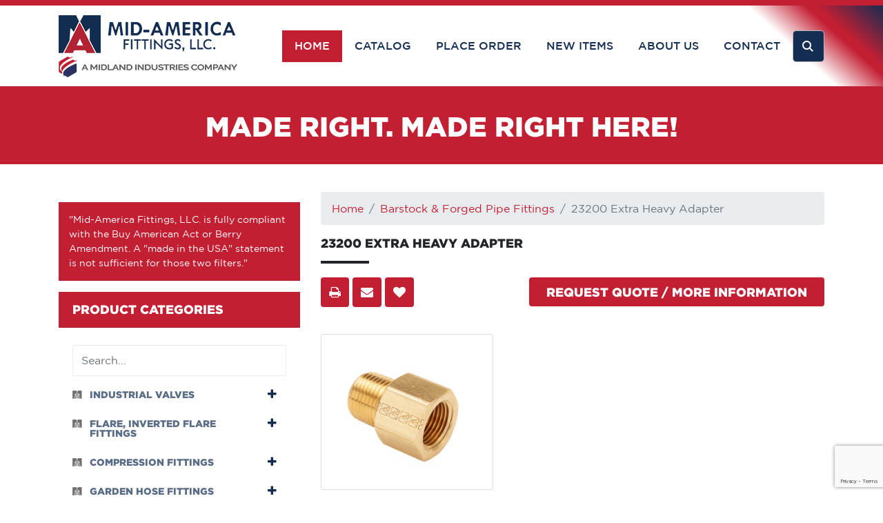

--- FILE ---
content_type: text/html; charset=UTF-8
request_url: https://www.midamericafittings.com/barstock-and-forged-pipe-fittings/23200-extra-heavy-adapter
body_size: 10000
content:
<!doctype html>
<html class="no-js" lang="en">

<head>
    <title>23200 Extra Heavy Adapter</title>
    <link rel="canonical" href="https://www.midamericafittings.com/barstock-and-forged-pipe-fittings/23200-extra-heavy-adapter">

    <meta charset="utf-8">
    <meta name="description" content="23200 Extra Heavy Adapter Made in the USA Brass Fittings.">
    <meta name="keywords" content="23200 Extra Heavy Adapter">
    <meta name="twitter:card" content="">
    <meta name="twitter:site" content="">
    <meta name="twitter:title" content="">
    <meta name="twitter:description" content="">
    <meta name="twitter:image" content="">
    <meta name="twitter:image:alt" content="">
    <meta property="og:title" content="">
    <meta property="og:type" content="">
    <meta property="og:url" content="">
    <meta property="og:image" content="">
    <meta property="og:image:alt" content="">
    <meta property="og:description" content="">
    <meta property="og:site_name" content="">
    <meta name="viewport" content="width=device-width, initial-scale=1">
    <meta name="csrf-token" content="AmYsyAOBGyNFAyQ3mtNJyQyC6Bsf4L4Vi70ThNsX">

    <link rel="manifest" href="site.webmanifest">
    <link rel="apple-touch-icon" href="icon.png">
    <!-- Place favicon.ico in the root directory -->

    <!-- Owl Stylesheets -->
    <link rel="stylesheet"
          href="https://owlcarousel2.github.io/OwlCarousel2/assets/owlcarousel/assets/owl.carousel.min.css">
    <link rel="stylesheet"
          href="https://owlcarousel2.github.io/OwlCarousel2/assets/owlcarousel/assets/owl.theme.default.min.css">
    <!-- font awesom -->
    <link href="https://cdnjs.cloudflare.com/ajax/libs/font-awesome/4.7.0/css/font-awesome.min.css" rel="stylesheet" />
    <!-- Magnific Popup core CSS file -->
    <link rel="stylesheet" href="https://cdnjs.cloudflare.com/ajax/libs/animate.css/3.1.0/animate.min.css">
    <link rel="stylesheet" href="https://www.midamericafittings.com/assets/theme/vender/magnific-popup/magnific-popup.css">

    <link rel="stylesheet" href="https://www.midamericafittings.com/assets/theme/css/bootstrap.css">
    <link rel="stylesheet" href="https://cdnjs.cloudflare.com/ajax/libs/ekko-lightbox/5.3.0/ekko-lightbox.css">
    <meta name="theme-color" content="#fafafa">
    <script src="https://www.google.com/recaptcha/api.js" async defer></script>
    <link rel="stylesheet" href="https://www.midamericafittings.com/assets/theme/css/style.css">

    
    <script type="text/javascript" src="https://cdnjs.cloudflare.com/ajax/libs/wow/0.1.12/wow.min.js"></script>
    <script src="https://www.google.com/recaptcha/api.js?render=6LelCB0qAAAAAK0WexYvs7SSzm2snZ3fMNRJ0ZTE"></script>
    <style>
            </style>
</head>

<body >
<!--[if IE]>
<p class="browserupgrade">You are using an <strong>outdated</strong> browser. Please <a href="https://browsehappy.com/">upgrade
    your browser</a> to improve your experience and security.</p>
<![endif]-->

<!-- Add your site or application content here --><header class="site-header inner-header">
    <!-- overlay !-->
   <!--  <div id="search" class="fade">
        <a href="#" class="close-btn" id="close-search">
            <i class="fas fa-times"></i>
        </a>
        <form method="get" action="https://www.midamericafittings.com/search">
            <input placeholder="type here" id="searchbox" type="search"/>
        </form>
    </div> -->
    <!--- /overlay -->
    <nav class="navbar navbar-sub  navbar-expand-lg navbar-light">
        <div class="container">
            <a class="navbar-brand" href="https://www.midamericafittings.com"><img src="https://www.midamericafittings.com/assets/theme/img/logo_new.png" alt=""></a>
            <!-- <a class="logo-without-shadow" href="https://www.midamericafittings.com"><img src="https://www.midamericafittings.com/assets/theme/img/logo-without-shadow.png" alt=""></a> -->
            <button class="navbar-toggler" type="button" data-toggle="collapse" data-target="#navbarCollapse"
                    aria-controls="navbarCollapse" aria-expanded="false" aria-label="Toggle navigation">
                <span class="navbar-toggler-icon"></span>
            </button>
            <ul class="navbar-nav nav-user ml-auto">
                
                
                
                
                
            </ul>
        <!-- <div class="form-inline mt-2 mt-md-0">
                <form method="get" action="https://www.midamericafittings.com/search">
                    <input type="text" class="form-control mr-sm-2" placeholder="Search..." name="search" required>
                    <button class="btn btn-primary my-2 my-sm-0" type="submit"><i class="fas fa-search"></i> Search
                    </button>
                </form>
            </div> -->
            <div class="collapse navbar-collapse" id="navbarCollapse">
                <ul class="navbar-nav main-nav w-100 justify-content-end">
                    <li class="nav-item active">
                        <a class="nav-link active" href="https://www.midamericafittings.com">
                            <i class="menu-icon icon-home"></i>
                            <span class="menu-text">Home</span>
                        </a>
                    </li>
                    <li class="nav-item">
                        <a class="nav-link" href="https://www.midamericafittings.com/catalog">
                            <i class="menu-icon icon-catalog"></i>
                            <span class="menu-text">CATALOG</span>
                        </a>
                    </li>
                    <li class="nav-item">
                        <a target="_blankweb" class="nav-link"
                           href="https://webstore2.integrasoft.net/midamerica/login.jsp?client=midamerica">
                            <i class="menu-icon icon-order"></i>
                            <span class="menu-text">PLACE ORDER</span>
                        </a>
                    </li>
                    <li class="nav-item">
                        <a class="nav-link" href="https://www.midamericafittings.com/new-items">
                            <i class="menu-icon icon-items"></i>
                            <span class="menu-text">NEW ITEMS</span>
                        </a>
                    </li>
                    
                    
                    
                    
                    
                    
                    
                    
                    
                    
                    
                    
                    <li class="nav-item">
                        <a class="nav-link" href="https://www.midamericafittings.com/cms/about">
                            <i class="menu-icon icon-about"></i>
                            <span class="menu-text">ABOUT US</span>
                        </a>
                    </li>
                    
                    
                    
                    
                    
                    
                    
                    
                    
                    
                    
                    

                    <li class="nav-item">
                        <a class="nav-link" href="https://www.midamericafittings.com/cms/contact-us">
                            <i class="menu-icon icon-contact"></i>
                            <span class="menu-text">Contact</span>
                        </a>
                    </li>
                    <li class="nav-item">
                        <!-- trigger search with a link to an anchor -->
                        <!-- <a href='#search' class="search-btn nav-link">
                            <em class="fa fa-search"></em>
                        </a> -->
                        <form class="search-form" action="https://www.midamericafittings.com/search">
                            <div class="input-group search-group">
                                <input type="text" class="form-control search-control" name="search"
                                       placeholder="Enter your search term...">
                            </div><!-- /.input-group -->
                        </form><!-- /.search-form -->
                        <!-- /trigger search with a link to an anchor -->
                    </li>

                </ul>
            </div>
            
        </div>
    </nav>

    <!--     <nav class="navbar navbar-main navbar-expand-lg navbar-light">
            <div class="container">

            </div>
        </nav> -->

</header><div id="app">
    

<div class="inner-slogan">
    <div class="container-text-center">
        <h2>Made Right. Made Right Here!</h2>
    </div>
</div>

<main role="main" class="main-containt inner-containt">


    <div class="container">
        <button id="left-bar-expand" class="">
            Product categories &nbsp &nbsp<i class="fa fa-angle-right"></i><i class="fa fa-angle-right"></i></button>
        <div class="row">

            <div class="col-md-4">
    <div class="lft-cnt">
        <p>"Mid-America Fittings, LLC. is fully compliant with the Buy American Act or Berry Amendment. A "made in the USA" statement is not sufficient for those two filters."</p>
    </div>
    <div class="card card-sidebar">
        <div class="card-header ">Product Categories</div>
        <div class="card-body">
            <form method="get" action="https://www.midamericafittings.com/search">
                <input type="text" class="form-control ds-input" placeholder="Search..." name="search" required>
            </form>
            <div class="card-menu">
                                <div class="row">
                    <div class="col-md-10 col-10">
                        <a class="menu-item" href="https://www.midamericafittings.com/industrial-valves">Industrial Valves</a>
                        <div class="collapse" id="left-categ-subelement_10">
                                                        <div> <a href="https://www.midamericafittings.com/industrial-valves/100-200-series-valves"
                                    class="menu-sub-item">100 &amp; 200 Series Valves</a></div>
                                                        <div> <a href="https://www.midamericafittings.com/industrial-valves/350-series-miniature-ball-valves"
                                    class="menu-sub-item">350 Series Miniature Ball Valves</a></div>
                                                        <div> <a href="https://www.midamericafittings.com/industrial-valves/barrel-faucets-selector-valves"
                                    class="menu-sub-item">Barrel Faucets &amp; Selector Valves</a></div>
                                                        <div> <a href="https://www.midamericafittings.com/industrial-valves/drain-shutoff-cocks-misc-valves"
                                    class="menu-sub-item">Drain &amp; Shutoff Cocks &amp; Misc. Valves</a></div>
                                                        <div> <a href="https://www.midamericafittings.com/industrial-valves/o-ring-sealed-valves-solid-bottom"
                                    class="menu-sub-item">&quot;O&quot; Ring Sealed Valves ( Solid Bottom )</a></div>
                                                        <div> <a href="https://www.midamericafittings.com/industrial-valves/4100-4200-5200-series-instrumentation-ball-valves"
                                    class="menu-sub-item">4100-4200-5200 Series Instrumentation Ball Valves</a></div>
                                                        <div> <a href="https://www.midamericafittings.com/industrial-valves/120-162-190-series-ball-valves"
                                    class="menu-sub-item">120-162-190 Series Ball Valves</a></div>
                                                        <div> <a href="https://www.midamericafittings.com/industrial-valves/3200-series-instrumentation-ball-valves"
                                    class="menu-sub-item">3200 Series Instrumentation Ball Valves</a></div>
                                                        <div> <a href="https://www.midamericafittings.com/industrial-valves/360-series-miniature-ball-valves"
                                    class="menu-sub-item">360 Series Miniature Ball Valves</a></div>
                                                        <div> <a href="https://www.midamericafittings.com/industrial-valves/390-series-instrumentation-ball-valves"
                                    class="menu-sub-item">390 Series Instrumentation Ball Valves</a></div>
                                                        <div> <a href="https://www.midamericafittings.com/industrial-valves/brass-air-cocks"
                                    class="menu-sub-item">Brass Air Cocks</a></div>
                                                        <div> <a href="https://www.midamericafittings.com/industrial-valves/needle-valves-saddle-valves"
                                    class="menu-sub-item">Needle Valves &amp; Saddle Valves</a></div>
                                                        <div> <a href="https://www.midamericafittings.com/industrial-valves/six-port-valves"
                                    class="menu-sub-item">Six Port Valves</a></div>
                                                    </div>
                    </div>
                    <div class="col-md-2 col-2" style="margin-top:-6px;">
                        <i class="fa fa-plus left-nav-plus" id="plus" data-toggle="collapse"
                            data-target="#left-categ-subelement_10" style="color:#132d52;"></i>
                    </div>
                </div>
                                <div class="row">
                    <div class="col-md-10 col-10">
                        <a class="menu-item" href="https://www.midamericafittings.com/flare-inverted-flare-fittings">Flare, Inverted Flare Fittings</a>
                        <div class="collapse" id="left-categ-subelement_5">
                                                        <div> <a href="https://www.midamericafittings.com/flare-inverted-flare-fittings/ca360377-brass-45-flare-fittings"
                                    class="menu-sub-item">CA360/377 BRASS 45° FLARE FITTINGS</a></div>
                                                        <div> <a href="https://www.midamericafittings.com/flare-inverted-flare-fittings/appliance-orifices-bottle-gas-fittings"
                                    class="menu-sub-item">Appliance Orifices &amp; Bottle Gas Fittings</a></div>
                                                        <div> <a href="https://www.midamericafittings.com/flare-inverted-flare-fittings/fine-thread-fittings-916-24-thread"
                                    class="menu-sub-item">Fine Thread Fittings (9/16-24 Thread)</a></div>
                                                        <div> <a href="https://www.midamericafittings.com/flare-inverted-flare-fittings/inverted-flare-fittings"
                                    class="menu-sub-item">Inverted Flare Fittings</a></div>
                                                        <div> <a href="https://www.midamericafittings.com/flare-inverted-flare-fittings/range-connector-1516-thread"
                                    class="menu-sub-item">Range Connector (15/16 Thread)</a></div>
                                                    </div>
                    </div>
                    <div class="col-md-2 col-2" style="margin-top:-6px;">
                        <i class="fa fa-plus left-nav-plus" id="plus" data-toggle="collapse"
                            data-target="#left-categ-subelement_5" style="color:#132d52;"></i>
                    </div>
                </div>
                                <div class="row">
                    <div class="col-md-10 col-10">
                        <a class="menu-item" href="https://www.midamericafittings.com/compression-fittings">Compression Fittings</a>
                        <div class="collapse" id="left-categ-subelement_3">
                                                        <div> <a href="https://www.midamericafittings.com/compression-fittings/brass-fittings-for-plastic-tubing"
                                    class="menu-sub-item">Brass Fittings For Plastic Tubing</a></div>
                                                        <div> <a href="https://www.midamericafittings.com/compression-fittings/chrome-supply-fittings"
                                    class="menu-sub-item">Chrome Supply Fittings</a></div>
                                                        <div> <a href="https://www.midamericafittings.com/compression-fittings/compression-fittings-2"
                                    class="menu-sub-item">Compression Fittings</a></div>
                                                        <div> <a href="https://www.midamericafittings.com/compression-fittings/mp-series-brass-fittings-for-plastic-tubing"
                                    class="menu-sub-item">MP Series Brass Fittings For Plastic Tubing</a></div>
                                                        <div> <a href="https://www.midamericafittings.com/compression-fittings/mp-series-brass-needle-valves-for-plastic-tubing"
                                    class="menu-sub-item">MP Series Brass Needle Valves For Plastic Tubing</a></div>
                                                        <div> <a href="https://www.midamericafittings.com/compression-fittings/precision-grip-fittings"
                                    class="menu-sub-item">Precision Grip Fittings</a></div>
                                                        <div> <a href="https://www.midamericafittings.com/compression-fittings/threaded-sleeve-fittings"
                                    class="menu-sub-item">Threaded Sleeve Fittings</a></div>
                                                    </div>
                    </div>
                    <div class="col-md-2 col-2" style="margin-top:-6px;">
                        <i class="fa fa-plus left-nav-plus" id="plus" data-toggle="collapse"
                            data-target="#left-categ-subelement_3" style="color:#132d52;"></i>
                    </div>
                </div>
                                <div class="row">
                    <div class="col-md-10 col-10">
                        <a class="menu-item" href="https://www.midamericafittings.com/garden-hose-fittings">Garden Hose Fittings</a>
                        <div class="collapse" id="left-categ-subelement_6">
                                                        <div> <a href="https://www.midamericafittings.com/garden-hose-fittings/brass-hose-y"
                                    class="menu-sub-item">Brass Hose Y</a></div>
                                                        <div> <a href="https://www.midamericafittings.com/garden-hose-fittings/evaporative-cooler-drain"
                                    class="menu-sub-item">Evaporative Cooler Drain</a></div>
                                                        <div> <a href="https://www.midamericafittings.com/garden-hose-fittings/evaporative-cooler-fittings"
                                    class="menu-sub-item">Evaporative Cooler Fittings</a></div>
                                                        <div> <a href="https://www.midamericafittings.com/garden-hose-fittings/female-hose-to-compression-swivel"
                                    class="menu-sub-item">Female Hose To Compression Swivel</a></div>
                                                        <div> <a href="https://www.midamericafittings.com/garden-hose-fittings/female-hose-to-female-hose"
                                    class="menu-sub-item">Female Hose To Female Hose</a></div>
                                                        <div> <a href="https://www.midamericafittings.com/garden-hose-fittings/female-hose-to-female-hose-swivel"
                                    class="menu-sub-item">Female Hose To Female Hose Swivel</a></div>
                                                        <div> <a href="https://www.midamericafittings.com/garden-hose-fittings/female-hose-to-female-pipe"
                                    class="menu-sub-item">Female Hose To Female Pipe</a></div>
                                                        <div> <a href="https://www.midamericafittings.com/garden-hose-fittings/female-hose-to-female-pipe-swivel"
                                    class="menu-sub-item">Female Hose To Female Pipe Swivel</a></div>
                                                        <div> <a href="https://www.midamericafittings.com/garden-hose-fittings/female-hose-to-flare"
                                    class="menu-sub-item">Female Hose To Flare</a></div>
                                                        <div> <a href="https://www.midamericafittings.com/garden-hose-fittings/female-hose-to-flare-swivel"
                                    class="menu-sub-item">Female Hose To Flare Swivel</a></div>
                                                        <div> <a href="https://www.midamericafittings.com/garden-hose-fittings/female-hose-to-male-hose-adapter"
                                    class="menu-sub-item">Female Hose To Male Hose Adapter</a></div>
                                                        <div> <a href="https://www.midamericafittings.com/garden-hose-fittings/female-hose-to-male-pipe"
                                    class="menu-sub-item">Female Hose To Male Pipe</a></div>
                                                        <div> <a href="https://www.midamericafittings.com/garden-hose-fittings/female-hose-to-male-pipe-swivel"
                                    class="menu-sub-item">Female Hose To Male Pipe Swivel</a></div>
                                                        <div> <a href="https://www.midamericafittings.com/garden-hose-fittings/garden-hose-nut"
                                    class="menu-sub-item">Garden Hose Nut</a></div>
                                                        <div> <a href="https://www.midamericafittings.com/garden-hose-fittings/garden-hose-plug"
                                    class="menu-sub-item">Garden Hose Plug</a></div>
                                                        <div> <a href="https://www.midamericafittings.com/garden-hose-fittings/garden-hose-vacuum-breaker-chrome"
                                    class="menu-sub-item">Garden Hose Vacuum Breaker (Chrome)</a></div>
                                                        <div> <a href="https://www.midamericafittings.com/garden-hose-fittings/garden-hose-vacuum-breaker-plain"
                                    class="menu-sub-item">Garden Hose Vacuum Breaker (Plain)</a></div>
                                                        <div> <a href="https://www.midamericafittings.com/garden-hose-fittings/garden-hose-washer"
                                    class="menu-sub-item">Garden Hose Washer</a></div>
                                                        <div> <a href="https://www.midamericafittings.com/garden-hose-fittings/hose-cap"
                                    class="menu-sub-item">Hose Cap</a></div>
                                                        <div> <a href="https://www.midamericafittings.com/garden-hose-fittings/hose-cap-wchain"
                                    class="menu-sub-item">Hose Cap W/Chain</a></div>
                                                        <div> <a href="https://www.midamericafittings.com/garden-hose-fittings/male-hose-to-female-pipe"
                                    class="menu-sub-item">Male Hose To Female Pipe</a></div>
                                                        <div> <a href="https://www.midamericafittings.com/garden-hose-fittings/male-hose-to-flare"
                                    class="menu-sub-item">Male Hose To Flare</a></div>
                                                        <div> <a href="https://www.midamericafittings.com/garden-hose-fittings/male-hose-to-male-hose"
                                    class="menu-sub-item">Male Hose To Male Hose</a></div>
                                                        <div> <a href="https://www.midamericafittings.com/garden-hose-fittings/male-hose-to-male-pipe"
                                    class="menu-sub-item">Male Hose To Male Pipe</a></div>
                                                    </div>
                    </div>
                    <div class="col-md-2 col-2" style="margin-top:-6px;">
                        <i class="fa fa-plus left-nav-plus" id="plus" data-toggle="collapse"
                            data-target="#left-categ-subelement_6" style="color:#132d52;"></i>
                    </div>
                </div>
                                <div class="row">
                    <div class="col-md-10 col-10">
                        <a class="menu-item" href="https://www.midamericafittings.com/barstock-and-forged-pipe-fittings">Barstock and Forged Pipe Fittings</a>
                        <div class="collapse" id="left-categ-subelement_2">
                                                        <div> <a href="https://www.midamericafittings.com/barstock-and-forged-pipe-fittings/100-90-elbow"
                                    class="menu-sub-item">100 90° Elbow</a></div>
                                                        <div> <a href="https://www.midamericafittings.com/barstock-and-forged-pipe-fittings/10045-45-elbow"
                                    class="menu-sub-item">10045 45° Elbow</a></div>
                                                        <div> <a href="https://www.midamericafittings.com/barstock-and-forged-pipe-fittings/100f-forged-90-elbow"
                                    class="menu-sub-item">100F Forged 90° Elbow</a></div>
                                                        <div> <a href="https://www.midamericafittings.com/barstock-and-forged-pipe-fittings/100fr-forged-90-reducing-elbow"
                                    class="menu-sub-item">100FR Forged 90° Reducing Elbow</a></div>
                                                        <div> <a href="https://www.midamericafittings.com/barstock-and-forged-pipe-fittings/101-tee"
                                    class="menu-sub-item">101 Tee</a></div>
                                                        <div> <a href="https://www.midamericafittings.com/barstock-and-forged-pipe-fittings/101f-forged-tee"
                                    class="menu-sub-item">101F Forged Tee</a></div>
                                                        <div> <a href="https://www.midamericafittings.com/barstock-and-forged-pipe-fittings/101fr-forged-reducing-tee"
                                    class="menu-sub-item">101FR Forged Reducing Tee</a></div>
                                                        <div> <a href="https://www.midamericafittings.com/barstock-and-forged-pipe-fittings/102-cross"
                                    class="menu-sub-item">102 Cross</a></div>
                                                        <div> <a href="https://www.midamericafittings.com/barstock-and-forged-pipe-fittings/102f-forged-cross"
                                    class="menu-sub-item">102F Forged Cross</a></div>
                                                        <div> <a href="https://www.midamericafittings.com/barstock-and-forged-pipe-fittings/103-coupling"
                                    class="menu-sub-item">103 Coupling</a></div>
                                                        <div> <a href="https://www.midamericafittings.com/barstock-and-forged-pipe-fittings/104-union"
                                    class="menu-sub-item">104 Union</a></div>
                                                        <div> <a href="https://www.midamericafittings.com/barstock-and-forged-pipe-fittings/108-pipe-cap"
                                    class="menu-sub-item">108 Pipe Cap</a></div>
                                                        <div> <a href="https://www.midamericafittings.com/barstock-and-forged-pipe-fittings/109-cored-square-head-plug"
                                    class="menu-sub-item">109 Cored Square Head Plug</a></div>
                                                        <div> <a href="https://www.midamericafittings.com/barstock-and-forged-pipe-fittings/109al-countersunk-plug"
                                    class="menu-sub-item">109AL Countersunk Plug</a></div>
                                                        <div> <a href="https://www.midamericafittings.com/barstock-and-forged-pipe-fittings/109sd-solid-square-head-plug"
                                    class="menu-sub-item">109SD Solid Square Head Plug</a></div>
                                                        <div> <a href="https://www.midamericafittings.com/barstock-and-forged-pipe-fittings/110-hex-bushing"
                                    class="menu-sub-item">110 Hex Bushing</a></div>
                                                        <div> <a href="https://www.midamericafittings.com/barstock-and-forged-pipe-fittings/110f-face-bushing"
                                    class="menu-sub-item">110F Face Bushing</a></div>
                                                        <div> <a href="https://www.midamericafittings.com/barstock-and-forged-pipe-fittings/111-lock-nut"
                                    class="menu-sub-item">111 Lock Nut</a></div>
                                                        <div> <a href="https://www.midamericafittings.com/barstock-and-forged-pipe-fittings/112-close-nipple"
                                    class="menu-sub-item">112 Close Nipple</a></div>
                                                        <div> <a href="https://www.midamericafittings.com/barstock-and-forged-pipe-fittings/113-long-nipple"
                                    class="menu-sub-item">113 Long Nipple</a></div>
                                                        <div> <a href="https://www.midamericafittings.com/barstock-and-forged-pipe-fittings/116-street-elbow"
                                    class="menu-sub-item">116 Street Elbow</a></div>
                                                        <div> <a href="https://www.midamericafittings.com/barstock-and-forged-pipe-fittings/116f-forged-street-elbow"
                                    class="menu-sub-item">116F Forged Street Elbow</a></div>
                                                        <div> <a href="https://www.midamericafittings.com/barstock-and-forged-pipe-fittings/116xl-ong-street-elbow"
                                    class="menu-sub-item">116XL ong Street Elbow</a></div>
                                                        <div> <a href="https://www.midamericafittings.com/barstock-and-forged-pipe-fittings/117-slotted-plug"
                                    class="menu-sub-item">117 Slotted Plug</a></div>
                                                        <div> <a href="https://www.midamericafittings.com/barstock-and-forged-pipe-fittings/119-reducing-coupling"
                                    class="menu-sub-item">119 Reducing Coupling</a></div>
                                                        <div> <a href="https://www.midamericafittings.com/barstock-and-forged-pipe-fittings/120-adapter"
                                    class="menu-sub-item">120 Adapter</a></div>
                                                        <div> <a href="https://www.midamericafittings.com/barstock-and-forged-pipe-fittings/120xl-long-adapter"
                                    class="menu-sub-item">120XL Long Adapter</a></div>
                                                        <div> <a href="https://www.midamericafittings.com/barstock-and-forged-pipe-fittings/121-cored-hex-head-plug"
                                    class="menu-sub-item">121 Cored Hex Head Plug</a></div>
                                                        <div> <a href="https://www.midamericafittings.com/barstock-and-forged-pipe-fittings/121s-solid-hex-head-plug"
                                    class="menu-sub-item">121S Solid Hex Head Plug</a></div>
                                                        <div> <a href="https://www.midamericafittings.com/barstock-and-forged-pipe-fittings/122-hex-nipple"
                                    class="menu-sub-item">122 Hex Nipple</a></div>
                                                        <div> <a href="https://www.midamericafittings.com/barstock-and-forged-pipe-fittings/122xh-extra-heavy-hex-nipple"
                                    class="menu-sub-item">122XH Extra Heavy Hex Nipple</a></div>
                                                        <div> <a href="https://www.midamericafittings.com/barstock-and-forged-pipe-fittings/123-reducing-hex-nipple"
                                    class="menu-sub-item">123 Reducing Hex Nipple</a></div>
                                                        <div> <a href="https://www.midamericafittings.com/barstock-and-forged-pipe-fittings/123xh-extra-heavy-reducing-hex-nipple"
                                    class="menu-sub-item">123XH Extra Heavy Reducing Hex Nipple</a></div>
                                                        <div> <a href="https://www.midamericafittings.com/barstock-and-forged-pipe-fittings/124-45-street-elbow"
                                    class="menu-sub-item">124 45° Street Elbow</a></div>
                                                        <div> <a href="https://www.midamericafittings.com/barstock-and-forged-pipe-fittings/124f-forged-45-street-elbow"
                                    class="menu-sub-item">124F Forged 45° Street Elbow</a></div>
                                                        <div> <a href="https://www.midamericafittings.com/barstock-and-forged-pipe-fittings/127-street-tee"
                                    class="menu-sub-item">127 Street Tee</a></div>
                                                        <div> <a href="https://www.midamericafittings.com/barstock-and-forged-pipe-fittings/127f-forged-pipe-street-tee"
                                    class="menu-sub-item">127F Forged Pipe Street Tee</a></div>
                                                        <div> <a href="https://www.midamericafittings.com/barstock-and-forged-pipe-fittings/128-reducing-street-elbow"
                                    class="menu-sub-item">128 Reducing Street Elbow</a></div>
                                                        <div> <a href="https://www.midamericafittings.com/barstock-and-forged-pipe-fittings/130f-forged-male-elbow"
                                    class="menu-sub-item">130F Forged Male Elbow</a></div>
                                                        <div> <a href="https://www.midamericafittings.com/barstock-and-forged-pipe-fittings/130fr-forged-reducing-male-elbow"
                                    class="menu-sub-item">130FR Forged Reducing Male Elbow</a></div>
                                                        <div> <a href="https://www.midamericafittings.com/barstock-and-forged-pipe-fittings/131-branch-tee"
                                    class="menu-sub-item">131 Branch Tee</a></div>
                                                        <div> <a href="https://www.midamericafittings.com/barstock-and-forged-pipe-fittings/131f-forged-branch-tee"
                                    class="menu-sub-item">131F Forged Branch Tee</a></div>
                                                        <div> <a href="https://www.midamericafittings.com/barstock-and-forged-pipe-fittings/132f-forged-male-pipe-tee"
                                    class="menu-sub-item">132F Forged Male Pipe Tee</a></div>
                                                        <div> <a href="https://www.midamericafittings.com/barstock-and-forged-pipe-fittings/168-fusible-pipe-plugs"
                                    class="menu-sub-item">168° Fusible Pipe Plugs</a></div>
                                                        <div> <a href="https://www.midamericafittings.com/barstock-and-forged-pipe-fittings/210-fusible-pipe-plugs"
                                    class="menu-sub-item">210° Fusible Pipe Plugs</a></div>
                                                        <div> <a href="https://www.midamericafittings.com/barstock-and-forged-pipe-fittings/23200-extra-heavy-adapter"
                                    class="menu-sub-item">23200 Extra Heavy Adapter</a></div>
                                                        <div> <a href="https://www.midamericafittings.com/barstock-and-forged-pipe-fittings/2330-extra-heavy-reducing-coupling"
                                    class="menu-sub-item">2330 Extra Heavy Reducing Coupling</a></div>
                                                        <div> <a href="https://www.midamericafittings.com/barstock-and-forged-pipe-fittings/23300-extra-heavy-coupling"
                                    class="menu-sub-item">23300 Extra Heavy Coupling</a></div>
                                                        <div> <a href="https://www.midamericafittings.com/barstock-and-forged-pipe-fittings/23400-extra-heavy-street-elbow-sae-130239"
                                    class="menu-sub-item">23400 Extra Heavy Street Elbow SAE 130239</a></div>
                                                        <div> <a href="https://www.midamericafittings.com/barstock-and-forged-pipe-fittings/23600-extra-heavy-branch-tee"
                                    class="menu-sub-item">23600 Extra Heavy Branch Tee</a></div>
                                                        <div> <a href="https://www.midamericafittings.com/barstock-and-forged-pipe-fittings/283-fusible-pipe-plugs"
                                    class="menu-sub-item">283° Fusible Pipe Plugs</a></div>
                                                        <div> <a href="https://www.midamericafittings.com/barstock-and-forged-pipe-fittings/full-sae-pattern-hex-bushing"
                                    class="menu-sub-item">Full SAE Pattern Hex Bushing</a></div>
                                                        <div> <a href="https://www.midamericafittings.com/barstock-and-forged-pipe-fittings/teflon-tape"
                                    class="menu-sub-item">Teflon Tape</a></div>
                                                    </div>
                    </div>
                    <div class="col-md-2 col-2" style="margin-top:-6px;">
                        <i class="fa fa-plus left-nav-plus" id="plus" data-toggle="collapse"
                            data-target="#left-categ-subelement_2" style="color:#132d52;"></i>
                    </div>
                </div>
                                <div class="row">
                    <div class="col-md-10 col-10">
                        <a class="menu-item" href="https://www.midamericafittings.com/push-in-tube-fittings">Push-In Tube Fittings (Italy/USA)</a>
                        <div class="collapse" id="left-categ-subelement_13">
                                                        <div> <a href="https://www.midamericafittings.com/push-in-tube-fittings/mq3234-push-in-tube-fittings-barb-adaptor"
                                    class="menu-sub-item">MQ32/34 Push-in Tube Fittings- Barb Adaptor</a></div>
                                                        <div> <a href="https://www.midamericafittings.com/push-in-tube-fittings/mq52-push-in-tube-fittings-union-cross"
                                    class="menu-sub-item">MQ52 Push-in Tube Fittings- Union Cross</a></div>
                                                        <div> <a href="https://www.midamericafittings.com/push-in-tube-fittings/mq59-push-in-tube-fittings-plug"
                                    class="menu-sub-item">MQ59 Push-in Tube Fittings- Plug</a></div>
                                                        <div> <a href="https://www.midamericafittings.com/push-in-tube-fittings/mq62-push-in-tube-fittings-tube-to-tube-union"
                                    class="menu-sub-item">MQ62 Push-in Tube Fittings- Tube To Tube Union</a></div>
                                                        <div> <a href="https://www.midamericafittings.com/push-in-tube-fittings/mq62r-64-push-in-tube-fittings-union-reducer"
                                    class="menu-sub-item">MQ62R-64 Push-in Tube Fittings- Union Reducer</a></div>
                                                        <div> <a href="https://www.midamericafittings.com/push-in-tube-fittings/mq64-push-in-tube-fittings-union-tee"
                                    class="menu-sub-item">MQ64 Push-in Tube Fittings- Union Tee</a></div>
                                                        <div> <a href="https://www.midamericafittings.com/push-in-tube-fittings/mq65-push-in-tube-fittings-union-elbow"
                                    class="menu-sub-item">MQ65 Push-in Tube Fittings- Union Elbow</a></div>
                                                        <div> <a href="https://www.midamericafittings.com/push-in-tube-fittings/mq66-push-in-tube-fittings-female-connector"
                                    class="menu-sub-item">MQ66 Push-in Tube Fittings- Female Connector</a></div>
                                                        <div> <a href="https://www.midamericafittings.com/push-in-tube-fittings/mq68-push-in-tube-fittings-male-connector"
                                    class="menu-sub-item">MQ68 Push-in Tube Fittings- Male Connector</a></div>
                                                        <div> <a href="https://www.midamericafittings.com/push-in-tube-fittings/mq688-push-in-tube-fittings-press-in-cartridge"
                                    class="menu-sub-item">MQ688 Push-in Tube Fittings- Press-In Cartridge</a></div>
                                                        <div> <a href="https://www.midamericafittings.com/push-in-tube-fittings/mq69-push-in-tube-fittings-male-elbow"
                                    class="menu-sub-item">MQ69 Push-in Tube Fittings- Male Elbow</a></div>
                                                        <div> <a href="https://www.midamericafittings.com/push-in-tube-fittings/mq699s-push-in-tube-fittings-swivel-banjo-elbow"
                                    class="menu-sub-item">MQ699S Push-in Tube Fittings- Swivel Banjo Elbow</a></div>
                                                        <div> <a href="https://www.midamericafittings.com/push-in-tube-fittings/mq69s-push-in-tube-fittings-swivel-male-elbow"
                                    class="menu-sub-item">MQ69S Push-in Tube Fittings- Swivel Male Elbow</a></div>
                                                        <div> <a href="https://www.midamericafittings.com/push-in-tube-fittings/mq70-push-in-tube-fittings-female-elbow"
                                    class="menu-sub-item">MQ70 Push-in Tube Fittings- Female Elbow</a></div>
                                                        <div> <a href="https://www.midamericafittings.com/push-in-tube-fittings/mq70s-push-in-tube-fittings-swivel-female-elbow"
                                    class="menu-sub-item">MQ70S Push-in Tube Fittings- Swivel Female Elbow</a></div>
                                                        <div> <a href="https://www.midamericafittings.com/push-in-tube-fittings/mq71-push-in-tube-fittings-male-run-tee"
                                    class="menu-sub-item">MQ71 Push-in Tube Fittings- Male Run Tee</a></div>
                                                        <div> <a href="https://www.midamericafittings.com/push-in-tube-fittings/mq71s-push-in-tube-fittings-swivel-male-run-tee"
                                    class="menu-sub-item">MQ71S Push-in Tube Fittings- Swivel Male Run Tee</a></div>
                                                        <div> <a href="https://www.midamericafittings.com/push-in-tube-fittings/mq72-push-in-tube-fittings-male-branch-tee"
                                    class="menu-sub-item">MQ72 Push-in Tube Fittings- Male Branch Tee</a></div>
                                                        <div> <a href="https://www.midamericafittings.com/push-in-tube-fittings/mq72s-push-in-tube-fittings-swivel-male-branch-tee"
                                    class="menu-sub-item">MQ72S Push-in Tube Fittings- Swivel Male Branch Tee</a></div>
                                                        <div> <a href="https://www.midamericafittings.com/push-in-tube-fittings/mq76-push-in-tube-fittings-female-male-run-tee"
                                    class="menu-sub-item">MQ76 Push-in Tube Fittings- Female /Male Run Tee</a></div>
                                                        <div> <a href="https://www.midamericafittings.com/push-in-tube-fittings/mq77-push-in-tube-fittings-female-branch-tee"
                                    class="menu-sub-item">MQ77 Push-in Tube Fittings- Female Branch Tee</a></div>
                                                        <div> <a href="https://www.midamericafittings.com/push-in-tube-fittings/mq82-push-in-tube-fittings-bulkhead-union"
                                    class="menu-sub-item">MQ82 Push-in Tube Fittings- Bulkhead Union</a></div>
                                                        <div> <a href="https://www.midamericafittings.com/push-in-tube-fittings/mq86-push-in-tube-fittings-female-bulkhead-union"
                                    class="menu-sub-item">MQ86 Push-in Tube Fittings- Female Bulkhead Union</a></div>
                                                        <div> <a href="https://www.midamericafittings.com/push-in-tube-fittings/mq88-push-in-tube-fittings-y-connector-male-npt-to-dual-tube-connection"
                                    class="menu-sub-item">MQ88 Push-in Tube Fittings- Y Connector Male NPT To Dual Tube Connection</a></div>
                                                        <div> <a href="https://www.midamericafittings.com/push-in-tube-fittings/mq89-push-in-tube-fittings-y-connector-dual-tube-with-plug-in-male-stud"
                                    class="menu-sub-item">MQ89 Push-in Tube Fittings- Y Connector Dual Tube With Plug-In Male Stud</a></div>
                                                        <div> <a href="https://www.midamericafittings.com/push-in-tube-fittings/mq90-push-in-tube-fittings-y-connector-dual-tube-with-plug-in-male-stud"
                                    class="menu-sub-item">MQ90 Push-in Tube Fittings- Y Connector Dual Tube With Plug-In Male Stud</a></div>
                                                        <div> <a href="https://www.midamericafittings.com/push-in-tube-fittings/mq92-push-in-tube-fittings-quick-disconnect"
                                    class="menu-sub-item">MQ92 Push-in Tube Fittings- Quick Disconnect</a></div>
                                                        <div> <a href="https://www.midamericafittings.com/push-in-tube-fittings/mq97-push-in-tube-fittings-tube-end-reducer"
                                    class="menu-sub-item">MQ97 Push-in Tube Fittings- Tube End Reducer</a></div>
                                                        <div> <a href="https://www.midamericafittings.com/push-in-tube-fittings/mq99-push-in-tube-fittings-tube-end-expander"
                                    class="menu-sub-item">MQ99 Push-in Tube Fittings- Tube End Expander</a></div>
                                                    </div>
                    </div>
                    <div class="col-md-2 col-2" style="margin-top:-6px;">
                        <i class="fa fa-plus left-nav-plus" id="plus" data-toggle="collapse"
                            data-target="#left-categ-subelement_13" style="color:#132d52;"></i>
                    </div>
                </div>
                                <div class="row">
                    <div class="col-md-10 col-10">
                        <a class="menu-item" href="https://www.midamericafittings.com/hose-barbs">Hose Barbs</a>
                        <div class="collapse" id="left-categ-subelement_8">
                                                        <div> <a href="https://www.midamericafittings.com/hose-barbs/ca360377-brass-hose-barb"
                                    class="menu-sub-item">Common Hose Barbs</a></div>
                                                        <div> <a href="https://www.midamericafittings.com/hose-barbs/single-barb-hose-barbs"
                                    class="menu-sub-item">Single Barb Hose Barbs</a></div>
                                                        <div> <a href="https://www.midamericafittings.com/hose-barbs/insert-nipples"
                                    class="menu-sub-item">Insert Nipples</a></div>
                                                        <div> <a href="https://www.midamericafittings.com/hose-barbs/push-on-hose-barbs"
                                    class="menu-sub-item">Push-On Hose Barbs</a></div>
                                                        <div> <a href="https://www.midamericafittings.com/hose-barbs/reusable-hose-fittings"
                                    class="menu-sub-item">Reusable Hose Fittings</a></div>
                                                        <div> <a href="https://www.midamericafittings.com/hose-barbs/welding-hose-fittings"
                                    class="menu-sub-item">Welding Hose Fittings</a></div>
                                                        <div> <a href="https://www.midamericafittings.com/hose-barbs/mini-barb-hose-barbs"
                                    class="menu-sub-item">Mini-Barb Hose Barbs</a></div>
                                                    </div>
                    </div>
                    <div class="col-md-2 col-2" style="margin-top:-6px;">
                        <i class="fa fa-plus left-nav-plus" id="plus" data-toggle="collapse"
                            data-target="#left-categ-subelement_8" style="color:#132d52;"></i>
                    </div>
                </div>
                                <div class="row">
                    <div class="col-md-10 col-10">
                        <a class="menu-item" href="https://www.midamericafittings.com/hose-clamps-crimping-ferrules">Hose Clamps &amp; Crimping Ferrules</a>
                        <div class="collapse" id="left-categ-subelement_9">
                                                        <div> <a href="https://www.midamericafittings.com/hose-clamps-crimping-ferrules/brass-crimping-ferrules"
                                    class="menu-sub-item">Brass Crimping Ferrules</a></div>
                                                        <div> <a href="https://www.midamericafittings.com/hose-clamps-crimping-ferrules/worm-gear-clamps"
                                    class="menu-sub-item">Worm Gear Clamps</a></div>
                                                    </div>
                    </div>
                    <div class="col-md-2 col-2" style="margin-top:-6px;">
                        <i class="fa fa-plus left-nav-plus" id="plus" data-toggle="collapse"
                            data-target="#left-categ-subelement_9" style="color:#132d52;"></i>
                    </div>
                </div>
                                <div class="row">
                    <div class="col-md-10 col-10">
                        <a class="menu-item" href="https://www.midamericafittings.com/air-brake-fittings">Air Brake Fittings</a>
                        <div class="collapse" id="left-categ-subelement_1">
                                                        <div> <a href="https://www.midamericafittings.com/air-brake-fittings/dot-approved-ca360-brass-air-brake-hose-end-fittings"
                                    class="menu-sub-item">DOT APPROVED CA360 BRASS AIR BRAKE HOSE-END FITTINGS</a></div>
                                                        <div> <a href="https://www.midamericafittings.com/air-brake-fittings/dot-approved-ca360-brass-precision-grip-fittings"
                                    class="menu-sub-item">DOT APPROVED CA360 BRASS PRECISION GRIP FITTINGS</a></div>
                                                        <div> <a href="https://www.midamericafittings.com/air-brake-fittings/dot-push-to-connect-air-brake-fittings"
                                    class="menu-sub-item">DOT PUSH TO CONNECT AIR BRAKE FITTINGS</a></div>
                                                        <div> <a href="https://www.midamericafittings.com/air-brake-fittings/truck-valves"
                                    class="menu-sub-item">TRUCK VALVES</a></div>
                                                        <div> <a href="https://www.midamericafittings.com/air-brake-fittings/607-18-pipe-thread-straight-fitting-long"
                                    class="menu-sub-item">607 1/8 Pipe Thread - Straight Fitting Long</a></div>
                                                        <div> <a href="https://www.midamericafittings.com/air-brake-fittings/608-straight-drive-fitting"
                                    class="menu-sub-item">608 Straight Drive Fitting</a></div>
                                                        <div> <a href="https://www.midamericafittings.com/air-brake-fittings/610-18-pipe-thread-straight-fitting-short"
                                    class="menu-sub-item">610 1/8 Pipe Thread - Straight Fitting Short</a></div>
                                                        <div> <a href="https://www.midamericafittings.com/air-brake-fittings/611-18-pipe-thread-30-angle-fitting"
                                    class="menu-sub-item">611 1/8 Pipe Thread - 30° Angle Fitting</a></div>
                                                        <div> <a href="https://www.midamericafittings.com/air-brake-fittings/612-18-pipe-thread-65-angle-fitting"
                                    class="menu-sub-item">612 1/8 Pipe Thread - 65° Angle Fitting</a></div>
                                                        <div> <a href="https://www.midamericafittings.com/air-brake-fittings/613-18-pipe-thread-90-angle-fitting"
                                    class="menu-sub-item">613 1/8 Pipe Thread - 90° Angle Fitting</a></div>
                                                        <div> <a href="https://www.midamericafittings.com/air-brake-fittings/627-14pipe-thread-straight-fitting"
                                    class="menu-sub-item">627 1/4Pipe Thread - Straight Fitting</a></div>
                                                        <div> <a href="https://www.midamericafittings.com/air-brake-fittings/629-14-pipe-thread-65-angle-fitting"
                                    class="menu-sub-item">629 1/4 Pipe Thread - 65° Angle Fitting</a></div>
                                                        <div> <a href="https://www.midamericafittings.com/air-brake-fittings/636-14-28-taper-thread-45-angle-fitting-long"
                                    class="menu-sub-item">636 1/4 - 28 Taper Thread - 45° Angle Fitting Long</a></div>
                                                        <div> <a href="https://www.midamericafittings.com/air-brake-fittings/637-14-28-taper-thread-45-angle-fitting-short"
                                    class="menu-sub-item">637 1/4 - 28 Taper Thread - 45° Angle Fitting Short</a></div>
                                                        <div> <a href="https://www.midamericafittings.com/air-brake-fittings/641-14-28-taper-thread-straight-fitting-short"
                                    class="menu-sub-item">641 1/4 - 28 Taper Thread - Straight Fitting Short</a></div>
                                                        <div> <a href="https://www.midamericafittings.com/air-brake-fittings/652-14-28-taper-thread-straight-fitting-long"
                                    class="menu-sub-item">652 1/4 - 28 Taper Thread - Straight Fitting Long</a></div>
                                                        <div> <a href="https://www.midamericafittings.com/air-brake-fittings/680-14-28-tapered-thread-straight-extra-long"
                                    class="menu-sub-item">680 1/4 - 28 Tapered Thread - Straight Extra Long</a></div>
                                                        <div> <a href="https://www.midamericafittings.com/air-brake-fittings/688-18-pipe-thread-45-angle-fitting"
                                    class="menu-sub-item">688 1/8 Pipe Thread - 45° Angle Fitting</a></div>
                                                        <div> <a href="https://www.midamericafittings.com/air-brake-fittings/699-straight-drive-fitting-no-ball"
                                    class="menu-sub-item">699 Straight Drive Fitting No Ball</a></div>
                                                        <div> <a href="https://www.midamericafittings.com/air-brake-fittings/710-metric-straight-fitting-6mm"
                                    class="menu-sub-item">710 Metric - Straight Fitting 6MM</a></div>
                                                        <div> <a href="https://www.midamericafittings.com/air-brake-fittings/712-metric-45-angle-fitting-6mm"
                                    class="menu-sub-item">712 Metric - 45° Angle Fitting 6MM</a></div>
                                                        <div> <a href="https://www.midamericafittings.com/air-brake-fittings/713-metric-90-angle-fitting-6mm"
                                    class="menu-sub-item">713 Metric - 90° Angle Fitting 6MM</a></div>
                                                        <div> <a href="https://www.midamericafittings.com/air-brake-fittings/728-straight-drive-fittings"
                                    class="menu-sub-item">728 Straight Drive Fittings</a></div>
                                                        <div> <a href="https://www.midamericafittings.com/air-brake-fittings/743-straight-drive-fittings"
                                    class="menu-sub-item">743 Straight Drive Fittings</a></div>
                                                        <div> <a href="https://www.midamericafittings.com/air-brake-fittings/810-metric-straight-fitting-8mm"
                                    class="menu-sub-item">810 Metric - Straight Fitting 8MM</a></div>
                                                        <div> <a href="https://www.midamericafittings.com/air-brake-fittings/812-metric-45-angle-fitting-8mm"
                                    class="menu-sub-item">812 Metric - 45° Angle Fitting 8MM</a></div>
                                                        <div> <a href="https://www.midamericafittings.com/air-brake-fittings/813-metric-90-angle-fitting-8mm"
                                    class="menu-sub-item">813 Metric - 90° Angle Fitting 8MM</a></div>
                                                        <div> <a href="https://www.midamericafittings.com/air-brake-fittings/910-metric-straight-fitting-10mm"
                                    class="menu-sub-item">910 Metric - Straight Fitting 10MM</a></div>
                                                        <div> <a href="https://www.midamericafittings.com/air-brake-fittings/911-14-28-taper-thread-90-angle-fitting"
                                    class="menu-sub-item">911 1/4 - 28 Taper Thread - 90° Angle Fitting</a></div>
                                                        <div> <a href="https://www.midamericafittings.com/air-brake-fittings/912-metric-45-angle-fitting-10mm"
                                    class="menu-sub-item">912 Metric - 45° Angle Fitting 10MM</a></div>
                                                        <div> <a href="https://www.midamericafittings.com/air-brake-fittings/913-metric-90-angle-fitting-10mm"
                                    class="menu-sub-item">913 Metric - 90° Angle Fitting 10MM</a></div>
                                                        <div> <a href="https://www.midamericafittings.com/air-brake-fittings/dot-approved-ca360ca377-brass-air-brake-fittings-for-copper-tubing"
                                    class="menu-sub-item">DOT APPROVED CA360/CA377 BRASS AIR BRAKE FITTINGS FOR COPPER TUBING</a></div>
                                                        <div> <a href="https://www.midamericafittings.com/air-brake-fittings/dot-approved-ca360ca377-brass-air-brake-fittings-for-sae-j844-nylon-tubing-made-in-usa"
                                    class="menu-sub-item">DOT APPROVED CA360/CA377 BRASS AIR BRAKE FITTINGS FOR SAE J844 NYLON TUBING - MADE IN USA</a></div>
                                                    </div>
                    </div>
                    <div class="col-md-2 col-2" style="margin-top:-6px;">
                        <i class="fa fa-plus left-nav-plus" id="plus" data-toggle="collapse"
                            data-target="#left-categ-subelement_1" style="color:#132d52;"></i>
                    </div>
                </div>
                                <div class="row">
                    <div class="col-md-10 col-10">
                        <a class="menu-item" href="https://www.midamericafittings.com/lead-free-fittings">LEAD FREE FITTINGS</a>
                        <div class="collapse" id="left-categ-subelement_11">
                                                        <div> <a href="https://www.midamericafittings.com/lead-free-fittings/lead-free-ca2745-brass-compression-fittings-ab1953s3874-compliant-made-in-usa"
                                    class="menu-sub-item">LEAD FREE CA2745 BRASS COMPRESSION FITTINGS - AB1953/S3874 COMPLIANT - MADE IN USA</a></div>
                                                        <div> <a href="https://www.midamericafittings.com/lead-free-fittings/lead-free-ca2745-brass-flare-fittings-ab1953s3874-compliant-made-in-usa"
                                    class="menu-sub-item">LEAD FREE CA2745 BRASS FLARE FITTINGS - AB1953/S3874 COMPLIANT - MADE IN USA</a></div>
                                                        <div> <a href="https://www.midamericafittings.com/lead-free-fittings/lead-free-ca2745-brass-pipe-fittings-ab1953s3874-compliant-made-in-usa"
                                    class="menu-sub-item">LEAD FREE CA2745 BRASS PIPE FITTINGS AB1953/S3874 COMPLIANT - MADE IN USA</a></div>
                                                        <div> <a href="https://www.midamericafittings.com/lead-free-fittings/lead-free-garden-hose-fittings"
                                    class="menu-sub-item">Lead Free Garden Hose Fittings</a></div>
                                                        <div> <a href="https://www.midamericafittings.com/lead-free-fittings/lead-free-hose-barb-fittings"
                                    class="menu-sub-item">Lead Free Hose Barb Fittings</a></div>
                                                    </div>
                    </div>
                    <div class="col-md-2 col-2" style="margin-top:-6px;">
                        <i class="fa fa-plus left-nav-plus" id="plus" data-toggle="collapse"
                            data-target="#left-categ-subelement_11" style="color:#132d52;"></i>
                    </div>
                </div>
                                <div class="row">
                    <div class="col-md-10 col-10">
                        <a class="menu-item" href="https://www.midamericafittings.com/nylon-air-brake-tubing">Nylon Air Brake Tubing</a>
                        <div class="collapse" id="left-categ-subelement_12">
                                                        <div> <a href="https://www.midamericafittings.com/nylon-air-brake-tubing/dot-sae-j844-nylon-air-brake-tubingall-categories"
                                    class="menu-sub-item">DOT SAE J844 NYLON AIR BRAKE TUBING|ALL CATEGORIES</a></div>
                                                        <div> <a href="https://www.midamericafittings.com/nylon-air-brake-tubing/nylon-air-brake-coilsall-categories"
                                    class="menu-sub-item">Nylon Air Brake Coils|ALL CATEGORIES</a></div>
                                                    </div>
                    </div>
                    <div class="col-md-2 col-2" style="margin-top:-6px;">
                        <i class="fa fa-plus left-nav-plus" id="plus" data-toggle="collapse"
                            data-target="#left-categ-subelement_12" style="color:#132d52;"></i>
                    </div>
                </div>
                                <div class="row">
                    <div class="col-md-10 col-10">
                        <a class="menu-item" href="https://www.midamericafittings.com/grease-fittings">Grease Fittings (Globally Sourced)</a>
                        <div class="collapse" id="left-categ-subelement_7">
                                                        <div> <a href="https://www.midamericafittings.com/grease-fittings/dot-approved-air-brake-fittings-and-sae-j844-nylon-air-brake-tubing"
                                    class="menu-sub-item">1/4-28 Taper Thread</a></div>
                                                        <div> <a href="https://www.midamericafittings.com/grease-fittings/18-pipe-thread"
                                    class="menu-sub-item">1/8 Pipe Thread</a></div>
                                                        <div> <a href="https://www.midamericafittings.com/grease-fittings/14-pipe-thread"
                                    class="menu-sub-item">1/4 Pipe Thread</a></div>
                                                        <div> <a href="https://www.midamericafittings.com/grease-fittings/drive-type"
                                    class="menu-sub-item">Drive Type</a></div>
                                                        <div> <a href="https://www.midamericafittings.com/grease-fittings/metric"
                                    class="menu-sub-item">Metric</a></div>
                                                    </div>
                    </div>
                    <div class="col-md-2 col-2" style="margin-top:-6px;">
                        <i class="fa fa-plus left-nav-plus" id="plus" data-toggle="collapse"
                            data-target="#left-categ-subelement_7" style="color:#132d52;"></i>
                    </div>
                </div>
                                <div class="row">
                    <div class="col-md-10 col-10">
                        <a class="menu-item" href="https://www.midamericafittings.com/custom-parts">CUSTOM PARTS</a>
                        <div class="collapse" id="left-categ-subelement_4">
                                                    </div>
                    </div>
                    <div class="col-md-2 col-2" style="margin-top:-6px;">
                        <i class="fa fa-plus left-nav-plus" id="plus" data-toggle="collapse"
                            data-target="#left-categ-subelement_4" style="color:#132d52;"></i>
                    </div>
                </div>
                            </div>
        </div>
    </div>
</div>

            <div class="col-md-8 second-page-right-content secondary-page-content">

                <div class="inner-contant">
                    <div class="product-page product-list-page">

                        <ol class="breadcrumb">
        
                            <li class="breadcrumb-item"><a href="https://www.midamericafittings.com">Home</a></li>
            
        
                            <li class="breadcrumb-item"><a href="https://www.midamericafittings.com/barstock-and-forged-pipe-fittings">Barstock &amp; Forged Pipe Fittings</a></li>
            
        
                            <li class="breadcrumb-item active">23200 Extra Heavy Adapter</li>
            
            </ol>




                        <h1 class="page-title">23200 Extra Heavy Adapter</h1>
                        <div class="request-quote">
                            <share item="23200 Extra Heavy Adapter"></share>
                            <request-quote></request-quote>
                        </div>

                        <div class="cat-des">
                            <img src="https://www.midamericafittings.com/uploads/0a41d876-9150-457a-8f91-145333210a47.jpg?auto=compress%2Cformat&amp;fit=min&amp;fm=jpg&amp;q=80&amp;rect=0%2C111%2C998%2C560">
                            
                        </div>                     


                                                                        <attribute category-id="66"></attribute>
                                                
                    </div>
                </div>

            </div>
        </div>
    </div>

</main>









<!-- Modal -->
<div class="modal fade" id="view3dmodal" tabindex="-1" role="dialog" aria-labelledby="exampleModalLabel"
    aria-hidden="true">
    <div class="modal-dialog modal-lg modal-dialog-centered" role="document">
        <div class="modal-content">
            <div class="modal-header">
                <h5 class="modal-title" id="exampleModalLabel">Modal title</h5>

                <button type="button" class="ml-auto btn btn-xs btn-link modalFull"><i
                        class="fas fa-external-link-alt"></i></button>
                <button type="button" class="close ml-0" data-dismiss="modal" aria-label="Close">
                    <span aria-hidden="true">&times;</span>
                </button>
            </div>
            <div class="modal-body">

                <div class="cadHeader row">
                    <div class="logo-img col-sm-4"><img src="/uploads/logo.png" alt=""></div>
                    <div id="techInfo" class="col-sm-8 text-right">
                        For Problems Accessing a CAD Model Please Contact<br>
                        <a
                            href="mailto:support@midamerica.com?subject=Customer%20CAD%20support%20request%20from%20CAD%20Page">support@midamerica.com</a><br>
                        <a href="https://www.timken.com/resources/cad-download-site-privacy-notice/"
                            target="_blank">Timken Privacy Notice</a>
                    </div>
                </div>


                <div class="cadBody">
                    <div class="cadBtnBar border-top mt-3 pt-3">
                        <button type="submit" class="btn btn-primary btn">Update User Info</button>
                    </div>
                    <form class="cadForm border mt-3 mb-3 p-2">
                        <div class="form-row align-items-center justify-content-center">
                            <div class="col-auto my-1">
                                <select class="form-control form-control-sm mr-sm-2">
                                    <option selected="selected" value="dxf3d">DXF File (*.dxf)</option>
                                    <option value="sat30">SAT File Vers. 3.0 (*.sat)</option>
                                    <option value="sat40">SAT File Vers. 4.0 (*.sat)</option>
                                    <option value="sat50">SAT File Vers. 5.0 (*.sat)</option>
                                    <option value="sat60">SAT File Vers. 6.0 (*.sat)</option>
                                    <option value="sat70">SAT File Vers. 7.0 (*.sat)</option>
                                    <option value="step203">STEP File AP203 (*.step, *.stp)</option>
                                    <option value="step214">STEP File AP214 (*.step, *.stp)</option>
                                    <option value="iges">IGES File (*.iges, *.igs)</option>
                                    <option value="vdafs">VDAFS File (*.vdafs)</option>
                                    <option value="vrml">VRML File (*.vrml)</option>
                                    <option value="wrz">Compressed VRML File (*.wrz)</option>
                                    <option value="svg">SVG File (*.svg)</option>
                                    <option value="jpg">JPG File (*.jpeg, *.jpg)</option>
                                    <option value="bmp">BMP File (*.bmp)</option>
                                    <option value="png">PNG File (*.png)</option>
                                    <option value="tif">TIFF File (*.tiff, *.tif)</option>
                                    <option value="pcx">PCX File (*.pcx)</option>
                                    <option value="xml3">XML File (*.xml)</option>
                                    <option value="maf">MAF Bill of Material File (*.maf)</option>
                                </select>
                            </div>
                            <div class="col-auto my-1">
                                <button type="submit" class="btn btn-primary btn">Download</button>
                                <button type="submit" class="btn btn-secondary btn">Email</button>
                            </div>
                        </div>
                    </form>

                    <div class="tab-content cadviewBox" id="cadviewBox">
                        <div class="viewBox3d">
                            
                            
                            
                            <cad></cad>
                        </div>
                        <div class="viewBox2f">
                            <embed id="front2d" type="image/svg+xml" src="" />
                        </div>
                        <div class="viewBox2l">
                            <embed id="left2d" type="image/svg+xml" src="" />
                        </div>

                    </div>

                    <p>Every reasonable effort has been made to ensure the accuracy of the information contained in
                        this writing, but no liability is accepted for errors, omissions or for any other
                        reason.</p>

                    <div class="nav-3dview row no-gutters mt-5 mb-5">

                        <div class="menu3d view3d text-center col border-right" data-box="viewBox3d" data-title="3D">
                            <img class="plp-promo-thumb" alt="3D" title="3D"
                                src="https://fci.thomasnet-navigator.com/PartStore/previewsB\4845\Housings\EC0190\EC0190.png"
                                width="90" height="60">
                            <span class="d-block">3D</span>
                        </div>

                        <div class="menu3d view2df text-center col border-right" data-box="viewBox2f"
                            data-title="2D Front View">
                            <img class="plp-promo-thumb" alt="2D Front View" title="2D Front View"
                                src="https://fci.thomasnet-navigator.com/PartStore/previewsB\4845\Housings\EC0190\EC0190_V.png"
                                width="90" height="60">
                            <span class="d-block">2D Front View</span>
                        </div>

                        <div class="menu3d view2dl text-center col border-right" data-box="viewBox2l"
                            data-title="2D Left View">
                            <img class="plp-promo-thumb" alt="2D Left View" title="2D Left View"
                                src="https://fci.thomasnet-navigator.com/PartStore/previewsB\4845\Housings\EC0190\EC0190_L.png"
                                width="90" height="60">
                            <span class="d-block">2D Left View</span>
                        </div>

                        <div class="menu3d view2ddr text-center col" data-toggle="modal" data-target="#basicDetail">
                            <img class="plp-promo-thumb" alt="2D Sales Drawing" title="2D Sales Drawing"
                                src="https://fci.thomasnet-navigator.com/PartStore/previewsB\4845\Housings\EC0190\EC0190_S.png"
                                width="90" height="60">
                            <span class="d-block">2D Sales Drawing </span>
                        </div>

                    </div>

                </div>


            </div>
        </div>
    </div>
</div>


<!-- Modal Form -->
<div class="modal fade" id="basicDetail" tabindex="-1" role="dialog" aria-labelledby="exampleModalLabel"
    aria-hidden="true">
    <div class="modal-dialog modal-dialog-centered" role="document">
        <div class="modal-content">
            <div class="modal-header">
                <h5 class="modal-title" id="exampleModalLabel">Modal title</h5>
                <button type="button" class="close" data-dismiss="modal" aria-label="Close">
                    <span aria-hidden="true">&times;</span>
                </button>
            </div>
            <div class="modal-body">

                <form>
                    <div class="form-group row">
                        <label class="col-sm-4">Email</label>
                        <div class="col-sm-8">
                            <input type="text" class="form-control" value="email@example.com">
                        </div>
                    </div>
                </form>


            </div>
            <div class="modal-footer">
                <button type="button" class="btn btn-secondary" data-dismiss="modal">Close</button>
                <button type="button" class="btn btn-primary">Save changes</button>
            </div>
        </div>
    </div>
</div>
</div>


<footer class="footer">
    <div class="container">
        <div class="row row-140">
            <div class="col-lg-3 col-sm-6">
                <h3 class="ftitle"><i class="fas fa-home"></i> Company</h3>
                <ul class="list-unstyled fmenu">
                    <li><a href="https://www.midamericafittings.com/catalog">Catalog</a></li>
                    <li><a target="_blank"
                           href="https://webstore2.integrasoft.net/midamerica/login.jsp?client=midamerica">Place
                            Order</a></li>
                    <li><a href="https://www.midamericafittings.com/new-items">New Items</a></li>
                    <li><a href="https://www.midamericafittings.com/literature">Literature</a></li>
                    <li><a href="https://www.midamericafittings.com/custom-parts">CUSTOM PARTS</a></li>
                    <li><a href="https://www.midamericafittings.com/cms/about">About Us</a></li>
                    <li><a href="https://www.midamericafittings.com/quote">Get A Quote</a></li>
                    <li><a href="https://www.midamericafittings.com/cms/careers">Careers</a></li>
                    <!-- <li><a href="https://www.midamericafittings.com/blog">Fittings Blog</a></li> -->
                </ul>
            </div>
            <div class="col-lg-3 col-sm-6 contact-info order-lg-3">
                <h3 class="ftitle"><i class="fas fa-mobile-alt"></i> Contact</h3>
                <p>
                    <i class="fas fa-map-pin"></i>7604 Wedd St, Overland Park, KS 66204, USA                 </p>
                <p><a href="#"><i
                                class="fas fa-phone"></i> +1 913-962-7277                     </a></p>
                <p><a href="#"><i
                                class="far fa-envelope"></i>mafsales@midlandindustries.com                     </a></p>

            </div>
            <div class="col-lg-6 order-lg-2 border-left border-right">
                <h3 class="ftitle"><i class="fas fa-briefcase"></i> PRODUCTS</h3>
                <div class="row">
                    <div class="col-sm-6">
                        <ul class="list-unstyled fmenu">
                                                            <li><a href="https://www.midamericafittings.com/industrial-valves">Industrial Valves</a></li>
                                                            <li><a href="https://www.midamericafittings.com/flare-inverted-flare-fittings">CA360/377 BRASS FLARE, INVERTED FLARE FITTINGS</a></li>
                                                            <li><a href="https://www.midamericafittings.com/compression-fittings">CA360/377 BRASS COMPRESSION FITTINGS</a></li>
                                                            <li><a href="https://www.midamericafittings.com/garden-hose-fittings">Garden Hose Fittings</a></li>
                                                            <li><a href="https://www.midamericafittings.com/barstock-and-forged-pipe-fittings">Barstock &amp; Forged Pipe Fittings</a></li>
                                                            <li><a href="https://www.midamericafittings.com/push-in-tube-fittings">Push-In Tube Fittings</a></li>
                            
                        </ul>
                    </div>
                    <div class="col-sm-6">
                        <ul class="list-unstyled fmenu">
                                                                                                                                                                                                                                                                                                                                                                                                                                                                        <li><a href="https://www.midamericafittings.com/hose-barbs">CA360/377 BRASS HOSE BARBS</a></li>
                                                                                                                                <li><a href="https://www.midamericafittings.com/hose-clamps-crimping-ferrules">Hose Clamps &amp; Crimping Ferrules</a></li>
                                                                                                                                <li><a href="https://www.midamericafittings.com/air-brake-fittings">DOT APPROVED AIR BRAKE FITTINGS AND SAE J844 NYLON AIR BRAKE TUBING</a></li>
                                                                                                                                <li><a href="https://www.midamericafittings.com/lead-free-fittings">LEAD FREE BRASS FITTINGS AB1953/S3874 COMPLIANT</a></li>
                                                                                                                                <li><a href="https://www.midamericafittings.com/nylon-air-brake-tubing">NYLON AIR BRAKE TUBING SAE J844</a></li>
                                                                                                                                <li><a href="https://www.midamericafittings.com/grease-fittings">1/4-28 Taper Thread|ALL CATEGORIES</a></li>
                                                                                    </ul>
                    </div>
                </div>
            </div>

        </div>
    </div>
    <div class="sub-footer text-center">            <p>©2020 MID-AMERICA FITTINGS, LLC | ALL RIGHTS RESERVED | <a href="https://www.industrialpartsfittings.com" target="_blank">Industrial Website Catalog</a> by <a href="https://wysiwygmarketing.com" target="_blank">WYSIWYG Marketing</a><br></p>
        </div>


            <!-- Global site tag (gtag.js) - Google Analytics -->
<script async src="https://www.googletagmanager.com/gtag/js?id=UA-155624977-1"></script>
<script>
  window.dataLayer = window.dataLayer || [];
  function gtag(){dataLayer.push(arguments);}
  gtag('js', new Date());

  gtag('config', 'UA-155624977-1');
</script>
    
</footer><script src="https://code.jquery.com/jquery-3.3.1.slim.min.js"
        integrity="sha384-q8i/X+965DzO0rT7abK41JStQIAqVgRVzpbzo5smXKp4YfRvH+8abtTE1Pi6jizo"
        crossorigin="anonymous"></script>
<script src="https://cdnjs.cloudflare.com/ajax/libs/popper.js/1.14.7/umd/popper.min.js"
        integrity="sha384-UO2eT0CpHqdSJQ6hJty5KVphtPhzWj9WO1clHTMGa3JDZwrnQq4sF86dIHNDz0W1"
        crossorigin="anonymous"></script>
<script src="https://stackpath.bootstrapcdn.com/bootstrap/4.3.1/js/bootstrap.min.js"
        integrity="sha384-JjSmVgyd0p3pXB1rRibZUAYoIIy6OrQ6VrjIEaFf/nJGzIxFDsf4x0xIM+B07jRM"
        crossorigin="anonymous"></script>
<script src="https://www.midamericafittings.com/assets/theme/vender/svg-zoom/svg-pan-zoom.js"></script>
<script src="https://www.midamericafittings.com/js/app.js"></script>
<script src="https://owlcarousel2.github.io/OwlCarousel2/assets/owlcarousel/owl.carousel.js"></script>
<!-- Magnific Popup core JS file -->

<script src="https://www.midamericafittings.com/assets/theme/vender/magnific-popup/jquery.magnific-popup.js"></script>
<script src="https://cdnjs.cloudflare.com/ajax/libs/ekko-lightbox/5.3.0/ekko-lightbox.js"></script>



<script src="https://www.midamericafittings.com/assets/theme/js/zoom.js"></script>
<script src="https://www.midamericafittings.com/assets/theme/js/main.js"></script>
<!-- <script src="https://www.midamericafittings.com/js/app.js"></script> -->
</body>

</html>





--- FILE ---
content_type: text/html; charset=utf-8
request_url: https://www.google.com/recaptcha/api2/anchor?ar=1&k=6LelCB0qAAAAAK0WexYvs7SSzm2snZ3fMNRJ0ZTE&co=aHR0cHM6Ly93d3cubWlkYW1lcmljYWZpdHRpbmdzLmNvbTo0NDM.&hl=en&v=PoyoqOPhxBO7pBk68S4YbpHZ&size=invisible&anchor-ms=20000&execute-ms=30000&cb=d41k8uhqbg4v
body_size: 48457
content:
<!DOCTYPE HTML><html dir="ltr" lang="en"><head><meta http-equiv="Content-Type" content="text/html; charset=UTF-8">
<meta http-equiv="X-UA-Compatible" content="IE=edge">
<title>reCAPTCHA</title>
<style type="text/css">
/* cyrillic-ext */
@font-face {
  font-family: 'Roboto';
  font-style: normal;
  font-weight: 400;
  font-stretch: 100%;
  src: url(//fonts.gstatic.com/s/roboto/v48/KFO7CnqEu92Fr1ME7kSn66aGLdTylUAMa3GUBHMdazTgWw.woff2) format('woff2');
  unicode-range: U+0460-052F, U+1C80-1C8A, U+20B4, U+2DE0-2DFF, U+A640-A69F, U+FE2E-FE2F;
}
/* cyrillic */
@font-face {
  font-family: 'Roboto';
  font-style: normal;
  font-weight: 400;
  font-stretch: 100%;
  src: url(//fonts.gstatic.com/s/roboto/v48/KFO7CnqEu92Fr1ME7kSn66aGLdTylUAMa3iUBHMdazTgWw.woff2) format('woff2');
  unicode-range: U+0301, U+0400-045F, U+0490-0491, U+04B0-04B1, U+2116;
}
/* greek-ext */
@font-face {
  font-family: 'Roboto';
  font-style: normal;
  font-weight: 400;
  font-stretch: 100%;
  src: url(//fonts.gstatic.com/s/roboto/v48/KFO7CnqEu92Fr1ME7kSn66aGLdTylUAMa3CUBHMdazTgWw.woff2) format('woff2');
  unicode-range: U+1F00-1FFF;
}
/* greek */
@font-face {
  font-family: 'Roboto';
  font-style: normal;
  font-weight: 400;
  font-stretch: 100%;
  src: url(//fonts.gstatic.com/s/roboto/v48/KFO7CnqEu92Fr1ME7kSn66aGLdTylUAMa3-UBHMdazTgWw.woff2) format('woff2');
  unicode-range: U+0370-0377, U+037A-037F, U+0384-038A, U+038C, U+038E-03A1, U+03A3-03FF;
}
/* math */
@font-face {
  font-family: 'Roboto';
  font-style: normal;
  font-weight: 400;
  font-stretch: 100%;
  src: url(//fonts.gstatic.com/s/roboto/v48/KFO7CnqEu92Fr1ME7kSn66aGLdTylUAMawCUBHMdazTgWw.woff2) format('woff2');
  unicode-range: U+0302-0303, U+0305, U+0307-0308, U+0310, U+0312, U+0315, U+031A, U+0326-0327, U+032C, U+032F-0330, U+0332-0333, U+0338, U+033A, U+0346, U+034D, U+0391-03A1, U+03A3-03A9, U+03B1-03C9, U+03D1, U+03D5-03D6, U+03F0-03F1, U+03F4-03F5, U+2016-2017, U+2034-2038, U+203C, U+2040, U+2043, U+2047, U+2050, U+2057, U+205F, U+2070-2071, U+2074-208E, U+2090-209C, U+20D0-20DC, U+20E1, U+20E5-20EF, U+2100-2112, U+2114-2115, U+2117-2121, U+2123-214F, U+2190, U+2192, U+2194-21AE, U+21B0-21E5, U+21F1-21F2, U+21F4-2211, U+2213-2214, U+2216-22FF, U+2308-230B, U+2310, U+2319, U+231C-2321, U+2336-237A, U+237C, U+2395, U+239B-23B7, U+23D0, U+23DC-23E1, U+2474-2475, U+25AF, U+25B3, U+25B7, U+25BD, U+25C1, U+25CA, U+25CC, U+25FB, U+266D-266F, U+27C0-27FF, U+2900-2AFF, U+2B0E-2B11, U+2B30-2B4C, U+2BFE, U+3030, U+FF5B, U+FF5D, U+1D400-1D7FF, U+1EE00-1EEFF;
}
/* symbols */
@font-face {
  font-family: 'Roboto';
  font-style: normal;
  font-weight: 400;
  font-stretch: 100%;
  src: url(//fonts.gstatic.com/s/roboto/v48/KFO7CnqEu92Fr1ME7kSn66aGLdTylUAMaxKUBHMdazTgWw.woff2) format('woff2');
  unicode-range: U+0001-000C, U+000E-001F, U+007F-009F, U+20DD-20E0, U+20E2-20E4, U+2150-218F, U+2190, U+2192, U+2194-2199, U+21AF, U+21E6-21F0, U+21F3, U+2218-2219, U+2299, U+22C4-22C6, U+2300-243F, U+2440-244A, U+2460-24FF, U+25A0-27BF, U+2800-28FF, U+2921-2922, U+2981, U+29BF, U+29EB, U+2B00-2BFF, U+4DC0-4DFF, U+FFF9-FFFB, U+10140-1018E, U+10190-1019C, U+101A0, U+101D0-101FD, U+102E0-102FB, U+10E60-10E7E, U+1D2C0-1D2D3, U+1D2E0-1D37F, U+1F000-1F0FF, U+1F100-1F1AD, U+1F1E6-1F1FF, U+1F30D-1F30F, U+1F315, U+1F31C, U+1F31E, U+1F320-1F32C, U+1F336, U+1F378, U+1F37D, U+1F382, U+1F393-1F39F, U+1F3A7-1F3A8, U+1F3AC-1F3AF, U+1F3C2, U+1F3C4-1F3C6, U+1F3CA-1F3CE, U+1F3D4-1F3E0, U+1F3ED, U+1F3F1-1F3F3, U+1F3F5-1F3F7, U+1F408, U+1F415, U+1F41F, U+1F426, U+1F43F, U+1F441-1F442, U+1F444, U+1F446-1F449, U+1F44C-1F44E, U+1F453, U+1F46A, U+1F47D, U+1F4A3, U+1F4B0, U+1F4B3, U+1F4B9, U+1F4BB, U+1F4BF, U+1F4C8-1F4CB, U+1F4D6, U+1F4DA, U+1F4DF, U+1F4E3-1F4E6, U+1F4EA-1F4ED, U+1F4F7, U+1F4F9-1F4FB, U+1F4FD-1F4FE, U+1F503, U+1F507-1F50B, U+1F50D, U+1F512-1F513, U+1F53E-1F54A, U+1F54F-1F5FA, U+1F610, U+1F650-1F67F, U+1F687, U+1F68D, U+1F691, U+1F694, U+1F698, U+1F6AD, U+1F6B2, U+1F6B9-1F6BA, U+1F6BC, U+1F6C6-1F6CF, U+1F6D3-1F6D7, U+1F6E0-1F6EA, U+1F6F0-1F6F3, U+1F6F7-1F6FC, U+1F700-1F7FF, U+1F800-1F80B, U+1F810-1F847, U+1F850-1F859, U+1F860-1F887, U+1F890-1F8AD, U+1F8B0-1F8BB, U+1F8C0-1F8C1, U+1F900-1F90B, U+1F93B, U+1F946, U+1F984, U+1F996, U+1F9E9, U+1FA00-1FA6F, U+1FA70-1FA7C, U+1FA80-1FA89, U+1FA8F-1FAC6, U+1FACE-1FADC, U+1FADF-1FAE9, U+1FAF0-1FAF8, U+1FB00-1FBFF;
}
/* vietnamese */
@font-face {
  font-family: 'Roboto';
  font-style: normal;
  font-weight: 400;
  font-stretch: 100%;
  src: url(//fonts.gstatic.com/s/roboto/v48/KFO7CnqEu92Fr1ME7kSn66aGLdTylUAMa3OUBHMdazTgWw.woff2) format('woff2');
  unicode-range: U+0102-0103, U+0110-0111, U+0128-0129, U+0168-0169, U+01A0-01A1, U+01AF-01B0, U+0300-0301, U+0303-0304, U+0308-0309, U+0323, U+0329, U+1EA0-1EF9, U+20AB;
}
/* latin-ext */
@font-face {
  font-family: 'Roboto';
  font-style: normal;
  font-weight: 400;
  font-stretch: 100%;
  src: url(//fonts.gstatic.com/s/roboto/v48/KFO7CnqEu92Fr1ME7kSn66aGLdTylUAMa3KUBHMdazTgWw.woff2) format('woff2');
  unicode-range: U+0100-02BA, U+02BD-02C5, U+02C7-02CC, U+02CE-02D7, U+02DD-02FF, U+0304, U+0308, U+0329, U+1D00-1DBF, U+1E00-1E9F, U+1EF2-1EFF, U+2020, U+20A0-20AB, U+20AD-20C0, U+2113, U+2C60-2C7F, U+A720-A7FF;
}
/* latin */
@font-face {
  font-family: 'Roboto';
  font-style: normal;
  font-weight: 400;
  font-stretch: 100%;
  src: url(//fonts.gstatic.com/s/roboto/v48/KFO7CnqEu92Fr1ME7kSn66aGLdTylUAMa3yUBHMdazQ.woff2) format('woff2');
  unicode-range: U+0000-00FF, U+0131, U+0152-0153, U+02BB-02BC, U+02C6, U+02DA, U+02DC, U+0304, U+0308, U+0329, U+2000-206F, U+20AC, U+2122, U+2191, U+2193, U+2212, U+2215, U+FEFF, U+FFFD;
}
/* cyrillic-ext */
@font-face {
  font-family: 'Roboto';
  font-style: normal;
  font-weight: 500;
  font-stretch: 100%;
  src: url(//fonts.gstatic.com/s/roboto/v48/KFO7CnqEu92Fr1ME7kSn66aGLdTylUAMa3GUBHMdazTgWw.woff2) format('woff2');
  unicode-range: U+0460-052F, U+1C80-1C8A, U+20B4, U+2DE0-2DFF, U+A640-A69F, U+FE2E-FE2F;
}
/* cyrillic */
@font-face {
  font-family: 'Roboto';
  font-style: normal;
  font-weight: 500;
  font-stretch: 100%;
  src: url(//fonts.gstatic.com/s/roboto/v48/KFO7CnqEu92Fr1ME7kSn66aGLdTylUAMa3iUBHMdazTgWw.woff2) format('woff2');
  unicode-range: U+0301, U+0400-045F, U+0490-0491, U+04B0-04B1, U+2116;
}
/* greek-ext */
@font-face {
  font-family: 'Roboto';
  font-style: normal;
  font-weight: 500;
  font-stretch: 100%;
  src: url(//fonts.gstatic.com/s/roboto/v48/KFO7CnqEu92Fr1ME7kSn66aGLdTylUAMa3CUBHMdazTgWw.woff2) format('woff2');
  unicode-range: U+1F00-1FFF;
}
/* greek */
@font-face {
  font-family: 'Roboto';
  font-style: normal;
  font-weight: 500;
  font-stretch: 100%;
  src: url(//fonts.gstatic.com/s/roboto/v48/KFO7CnqEu92Fr1ME7kSn66aGLdTylUAMa3-UBHMdazTgWw.woff2) format('woff2');
  unicode-range: U+0370-0377, U+037A-037F, U+0384-038A, U+038C, U+038E-03A1, U+03A3-03FF;
}
/* math */
@font-face {
  font-family: 'Roboto';
  font-style: normal;
  font-weight: 500;
  font-stretch: 100%;
  src: url(//fonts.gstatic.com/s/roboto/v48/KFO7CnqEu92Fr1ME7kSn66aGLdTylUAMawCUBHMdazTgWw.woff2) format('woff2');
  unicode-range: U+0302-0303, U+0305, U+0307-0308, U+0310, U+0312, U+0315, U+031A, U+0326-0327, U+032C, U+032F-0330, U+0332-0333, U+0338, U+033A, U+0346, U+034D, U+0391-03A1, U+03A3-03A9, U+03B1-03C9, U+03D1, U+03D5-03D6, U+03F0-03F1, U+03F4-03F5, U+2016-2017, U+2034-2038, U+203C, U+2040, U+2043, U+2047, U+2050, U+2057, U+205F, U+2070-2071, U+2074-208E, U+2090-209C, U+20D0-20DC, U+20E1, U+20E5-20EF, U+2100-2112, U+2114-2115, U+2117-2121, U+2123-214F, U+2190, U+2192, U+2194-21AE, U+21B0-21E5, U+21F1-21F2, U+21F4-2211, U+2213-2214, U+2216-22FF, U+2308-230B, U+2310, U+2319, U+231C-2321, U+2336-237A, U+237C, U+2395, U+239B-23B7, U+23D0, U+23DC-23E1, U+2474-2475, U+25AF, U+25B3, U+25B7, U+25BD, U+25C1, U+25CA, U+25CC, U+25FB, U+266D-266F, U+27C0-27FF, U+2900-2AFF, U+2B0E-2B11, U+2B30-2B4C, U+2BFE, U+3030, U+FF5B, U+FF5D, U+1D400-1D7FF, U+1EE00-1EEFF;
}
/* symbols */
@font-face {
  font-family: 'Roboto';
  font-style: normal;
  font-weight: 500;
  font-stretch: 100%;
  src: url(//fonts.gstatic.com/s/roboto/v48/KFO7CnqEu92Fr1ME7kSn66aGLdTylUAMaxKUBHMdazTgWw.woff2) format('woff2');
  unicode-range: U+0001-000C, U+000E-001F, U+007F-009F, U+20DD-20E0, U+20E2-20E4, U+2150-218F, U+2190, U+2192, U+2194-2199, U+21AF, U+21E6-21F0, U+21F3, U+2218-2219, U+2299, U+22C4-22C6, U+2300-243F, U+2440-244A, U+2460-24FF, U+25A0-27BF, U+2800-28FF, U+2921-2922, U+2981, U+29BF, U+29EB, U+2B00-2BFF, U+4DC0-4DFF, U+FFF9-FFFB, U+10140-1018E, U+10190-1019C, U+101A0, U+101D0-101FD, U+102E0-102FB, U+10E60-10E7E, U+1D2C0-1D2D3, U+1D2E0-1D37F, U+1F000-1F0FF, U+1F100-1F1AD, U+1F1E6-1F1FF, U+1F30D-1F30F, U+1F315, U+1F31C, U+1F31E, U+1F320-1F32C, U+1F336, U+1F378, U+1F37D, U+1F382, U+1F393-1F39F, U+1F3A7-1F3A8, U+1F3AC-1F3AF, U+1F3C2, U+1F3C4-1F3C6, U+1F3CA-1F3CE, U+1F3D4-1F3E0, U+1F3ED, U+1F3F1-1F3F3, U+1F3F5-1F3F7, U+1F408, U+1F415, U+1F41F, U+1F426, U+1F43F, U+1F441-1F442, U+1F444, U+1F446-1F449, U+1F44C-1F44E, U+1F453, U+1F46A, U+1F47D, U+1F4A3, U+1F4B0, U+1F4B3, U+1F4B9, U+1F4BB, U+1F4BF, U+1F4C8-1F4CB, U+1F4D6, U+1F4DA, U+1F4DF, U+1F4E3-1F4E6, U+1F4EA-1F4ED, U+1F4F7, U+1F4F9-1F4FB, U+1F4FD-1F4FE, U+1F503, U+1F507-1F50B, U+1F50D, U+1F512-1F513, U+1F53E-1F54A, U+1F54F-1F5FA, U+1F610, U+1F650-1F67F, U+1F687, U+1F68D, U+1F691, U+1F694, U+1F698, U+1F6AD, U+1F6B2, U+1F6B9-1F6BA, U+1F6BC, U+1F6C6-1F6CF, U+1F6D3-1F6D7, U+1F6E0-1F6EA, U+1F6F0-1F6F3, U+1F6F7-1F6FC, U+1F700-1F7FF, U+1F800-1F80B, U+1F810-1F847, U+1F850-1F859, U+1F860-1F887, U+1F890-1F8AD, U+1F8B0-1F8BB, U+1F8C0-1F8C1, U+1F900-1F90B, U+1F93B, U+1F946, U+1F984, U+1F996, U+1F9E9, U+1FA00-1FA6F, U+1FA70-1FA7C, U+1FA80-1FA89, U+1FA8F-1FAC6, U+1FACE-1FADC, U+1FADF-1FAE9, U+1FAF0-1FAF8, U+1FB00-1FBFF;
}
/* vietnamese */
@font-face {
  font-family: 'Roboto';
  font-style: normal;
  font-weight: 500;
  font-stretch: 100%;
  src: url(//fonts.gstatic.com/s/roboto/v48/KFO7CnqEu92Fr1ME7kSn66aGLdTylUAMa3OUBHMdazTgWw.woff2) format('woff2');
  unicode-range: U+0102-0103, U+0110-0111, U+0128-0129, U+0168-0169, U+01A0-01A1, U+01AF-01B0, U+0300-0301, U+0303-0304, U+0308-0309, U+0323, U+0329, U+1EA0-1EF9, U+20AB;
}
/* latin-ext */
@font-face {
  font-family: 'Roboto';
  font-style: normal;
  font-weight: 500;
  font-stretch: 100%;
  src: url(//fonts.gstatic.com/s/roboto/v48/KFO7CnqEu92Fr1ME7kSn66aGLdTylUAMa3KUBHMdazTgWw.woff2) format('woff2');
  unicode-range: U+0100-02BA, U+02BD-02C5, U+02C7-02CC, U+02CE-02D7, U+02DD-02FF, U+0304, U+0308, U+0329, U+1D00-1DBF, U+1E00-1E9F, U+1EF2-1EFF, U+2020, U+20A0-20AB, U+20AD-20C0, U+2113, U+2C60-2C7F, U+A720-A7FF;
}
/* latin */
@font-face {
  font-family: 'Roboto';
  font-style: normal;
  font-weight: 500;
  font-stretch: 100%;
  src: url(//fonts.gstatic.com/s/roboto/v48/KFO7CnqEu92Fr1ME7kSn66aGLdTylUAMa3yUBHMdazQ.woff2) format('woff2');
  unicode-range: U+0000-00FF, U+0131, U+0152-0153, U+02BB-02BC, U+02C6, U+02DA, U+02DC, U+0304, U+0308, U+0329, U+2000-206F, U+20AC, U+2122, U+2191, U+2193, U+2212, U+2215, U+FEFF, U+FFFD;
}
/* cyrillic-ext */
@font-face {
  font-family: 'Roboto';
  font-style: normal;
  font-weight: 900;
  font-stretch: 100%;
  src: url(//fonts.gstatic.com/s/roboto/v48/KFO7CnqEu92Fr1ME7kSn66aGLdTylUAMa3GUBHMdazTgWw.woff2) format('woff2');
  unicode-range: U+0460-052F, U+1C80-1C8A, U+20B4, U+2DE0-2DFF, U+A640-A69F, U+FE2E-FE2F;
}
/* cyrillic */
@font-face {
  font-family: 'Roboto';
  font-style: normal;
  font-weight: 900;
  font-stretch: 100%;
  src: url(//fonts.gstatic.com/s/roboto/v48/KFO7CnqEu92Fr1ME7kSn66aGLdTylUAMa3iUBHMdazTgWw.woff2) format('woff2');
  unicode-range: U+0301, U+0400-045F, U+0490-0491, U+04B0-04B1, U+2116;
}
/* greek-ext */
@font-face {
  font-family: 'Roboto';
  font-style: normal;
  font-weight: 900;
  font-stretch: 100%;
  src: url(//fonts.gstatic.com/s/roboto/v48/KFO7CnqEu92Fr1ME7kSn66aGLdTylUAMa3CUBHMdazTgWw.woff2) format('woff2');
  unicode-range: U+1F00-1FFF;
}
/* greek */
@font-face {
  font-family: 'Roboto';
  font-style: normal;
  font-weight: 900;
  font-stretch: 100%;
  src: url(//fonts.gstatic.com/s/roboto/v48/KFO7CnqEu92Fr1ME7kSn66aGLdTylUAMa3-UBHMdazTgWw.woff2) format('woff2');
  unicode-range: U+0370-0377, U+037A-037F, U+0384-038A, U+038C, U+038E-03A1, U+03A3-03FF;
}
/* math */
@font-face {
  font-family: 'Roboto';
  font-style: normal;
  font-weight: 900;
  font-stretch: 100%;
  src: url(//fonts.gstatic.com/s/roboto/v48/KFO7CnqEu92Fr1ME7kSn66aGLdTylUAMawCUBHMdazTgWw.woff2) format('woff2');
  unicode-range: U+0302-0303, U+0305, U+0307-0308, U+0310, U+0312, U+0315, U+031A, U+0326-0327, U+032C, U+032F-0330, U+0332-0333, U+0338, U+033A, U+0346, U+034D, U+0391-03A1, U+03A3-03A9, U+03B1-03C9, U+03D1, U+03D5-03D6, U+03F0-03F1, U+03F4-03F5, U+2016-2017, U+2034-2038, U+203C, U+2040, U+2043, U+2047, U+2050, U+2057, U+205F, U+2070-2071, U+2074-208E, U+2090-209C, U+20D0-20DC, U+20E1, U+20E5-20EF, U+2100-2112, U+2114-2115, U+2117-2121, U+2123-214F, U+2190, U+2192, U+2194-21AE, U+21B0-21E5, U+21F1-21F2, U+21F4-2211, U+2213-2214, U+2216-22FF, U+2308-230B, U+2310, U+2319, U+231C-2321, U+2336-237A, U+237C, U+2395, U+239B-23B7, U+23D0, U+23DC-23E1, U+2474-2475, U+25AF, U+25B3, U+25B7, U+25BD, U+25C1, U+25CA, U+25CC, U+25FB, U+266D-266F, U+27C0-27FF, U+2900-2AFF, U+2B0E-2B11, U+2B30-2B4C, U+2BFE, U+3030, U+FF5B, U+FF5D, U+1D400-1D7FF, U+1EE00-1EEFF;
}
/* symbols */
@font-face {
  font-family: 'Roboto';
  font-style: normal;
  font-weight: 900;
  font-stretch: 100%;
  src: url(//fonts.gstatic.com/s/roboto/v48/KFO7CnqEu92Fr1ME7kSn66aGLdTylUAMaxKUBHMdazTgWw.woff2) format('woff2');
  unicode-range: U+0001-000C, U+000E-001F, U+007F-009F, U+20DD-20E0, U+20E2-20E4, U+2150-218F, U+2190, U+2192, U+2194-2199, U+21AF, U+21E6-21F0, U+21F3, U+2218-2219, U+2299, U+22C4-22C6, U+2300-243F, U+2440-244A, U+2460-24FF, U+25A0-27BF, U+2800-28FF, U+2921-2922, U+2981, U+29BF, U+29EB, U+2B00-2BFF, U+4DC0-4DFF, U+FFF9-FFFB, U+10140-1018E, U+10190-1019C, U+101A0, U+101D0-101FD, U+102E0-102FB, U+10E60-10E7E, U+1D2C0-1D2D3, U+1D2E0-1D37F, U+1F000-1F0FF, U+1F100-1F1AD, U+1F1E6-1F1FF, U+1F30D-1F30F, U+1F315, U+1F31C, U+1F31E, U+1F320-1F32C, U+1F336, U+1F378, U+1F37D, U+1F382, U+1F393-1F39F, U+1F3A7-1F3A8, U+1F3AC-1F3AF, U+1F3C2, U+1F3C4-1F3C6, U+1F3CA-1F3CE, U+1F3D4-1F3E0, U+1F3ED, U+1F3F1-1F3F3, U+1F3F5-1F3F7, U+1F408, U+1F415, U+1F41F, U+1F426, U+1F43F, U+1F441-1F442, U+1F444, U+1F446-1F449, U+1F44C-1F44E, U+1F453, U+1F46A, U+1F47D, U+1F4A3, U+1F4B0, U+1F4B3, U+1F4B9, U+1F4BB, U+1F4BF, U+1F4C8-1F4CB, U+1F4D6, U+1F4DA, U+1F4DF, U+1F4E3-1F4E6, U+1F4EA-1F4ED, U+1F4F7, U+1F4F9-1F4FB, U+1F4FD-1F4FE, U+1F503, U+1F507-1F50B, U+1F50D, U+1F512-1F513, U+1F53E-1F54A, U+1F54F-1F5FA, U+1F610, U+1F650-1F67F, U+1F687, U+1F68D, U+1F691, U+1F694, U+1F698, U+1F6AD, U+1F6B2, U+1F6B9-1F6BA, U+1F6BC, U+1F6C6-1F6CF, U+1F6D3-1F6D7, U+1F6E0-1F6EA, U+1F6F0-1F6F3, U+1F6F7-1F6FC, U+1F700-1F7FF, U+1F800-1F80B, U+1F810-1F847, U+1F850-1F859, U+1F860-1F887, U+1F890-1F8AD, U+1F8B0-1F8BB, U+1F8C0-1F8C1, U+1F900-1F90B, U+1F93B, U+1F946, U+1F984, U+1F996, U+1F9E9, U+1FA00-1FA6F, U+1FA70-1FA7C, U+1FA80-1FA89, U+1FA8F-1FAC6, U+1FACE-1FADC, U+1FADF-1FAE9, U+1FAF0-1FAF8, U+1FB00-1FBFF;
}
/* vietnamese */
@font-face {
  font-family: 'Roboto';
  font-style: normal;
  font-weight: 900;
  font-stretch: 100%;
  src: url(//fonts.gstatic.com/s/roboto/v48/KFO7CnqEu92Fr1ME7kSn66aGLdTylUAMa3OUBHMdazTgWw.woff2) format('woff2');
  unicode-range: U+0102-0103, U+0110-0111, U+0128-0129, U+0168-0169, U+01A0-01A1, U+01AF-01B0, U+0300-0301, U+0303-0304, U+0308-0309, U+0323, U+0329, U+1EA0-1EF9, U+20AB;
}
/* latin-ext */
@font-face {
  font-family: 'Roboto';
  font-style: normal;
  font-weight: 900;
  font-stretch: 100%;
  src: url(//fonts.gstatic.com/s/roboto/v48/KFO7CnqEu92Fr1ME7kSn66aGLdTylUAMa3KUBHMdazTgWw.woff2) format('woff2');
  unicode-range: U+0100-02BA, U+02BD-02C5, U+02C7-02CC, U+02CE-02D7, U+02DD-02FF, U+0304, U+0308, U+0329, U+1D00-1DBF, U+1E00-1E9F, U+1EF2-1EFF, U+2020, U+20A0-20AB, U+20AD-20C0, U+2113, U+2C60-2C7F, U+A720-A7FF;
}
/* latin */
@font-face {
  font-family: 'Roboto';
  font-style: normal;
  font-weight: 900;
  font-stretch: 100%;
  src: url(//fonts.gstatic.com/s/roboto/v48/KFO7CnqEu92Fr1ME7kSn66aGLdTylUAMa3yUBHMdazQ.woff2) format('woff2');
  unicode-range: U+0000-00FF, U+0131, U+0152-0153, U+02BB-02BC, U+02C6, U+02DA, U+02DC, U+0304, U+0308, U+0329, U+2000-206F, U+20AC, U+2122, U+2191, U+2193, U+2212, U+2215, U+FEFF, U+FFFD;
}

</style>
<link rel="stylesheet" type="text/css" href="https://www.gstatic.com/recaptcha/releases/PoyoqOPhxBO7pBk68S4YbpHZ/styles__ltr.css">
<script nonce="jJml_7QGybUNc-rSiu1fPw" type="text/javascript">window['__recaptcha_api'] = 'https://www.google.com/recaptcha/api2/';</script>
<script type="text/javascript" src="https://www.gstatic.com/recaptcha/releases/PoyoqOPhxBO7pBk68S4YbpHZ/recaptcha__en.js" nonce="jJml_7QGybUNc-rSiu1fPw">
      
    </script></head>
<body><div id="rc-anchor-alert" class="rc-anchor-alert"></div>
<input type="hidden" id="recaptcha-token" value="[base64]">
<script type="text/javascript" nonce="jJml_7QGybUNc-rSiu1fPw">
      recaptcha.anchor.Main.init("[\x22ainput\x22,[\x22bgdata\x22,\x22\x22,\[base64]/[base64]/[base64]/ZyhXLGgpOnEoW04sMjEsbF0sVywwKSxoKSxmYWxzZSxmYWxzZSl9Y2F0Y2goayl7RygzNTgsVyk/[base64]/[base64]/[base64]/[base64]/[base64]/[base64]/[base64]/bmV3IEJbT10oRFswXSk6dz09Mj9uZXcgQltPXShEWzBdLERbMV0pOnc9PTM/bmV3IEJbT10oRFswXSxEWzFdLERbMl0pOnc9PTQ/[base64]/[base64]/[base64]/[base64]/[base64]\\u003d\x22,\[base64]\\u003d\x22,\x22wrXCt8KLfsOzccOUw5zCocKlHsOFBMK+w7Yewr4Uwp7CiMKkw7Qhwp5uw47DhcKTFsKrWcKRfCbDlMKdw6MVFFXCjsOkAH3DmyjDtWLCr2IRfw7CkxTDjVFDOkZ4ScOcZMOjw4xoN1bCpRtMBcK8bjZjwp8Hw6bDjMKmMsKwwo7ChsKfw7NPw4xaNcKmKX/DvcO4T8Onw5TDpRfClcO1wrYGGsO/LQ7CksOhH1xgHcOXw6TCmQzDo8OKBE4vwpnDumbCicOWwrzDq8O5bxbDh8KLwq7CvHvChHYcw6rDusKTwroyw6g+wqzCrsKYwrjDrVfDuMKTwpnDn35Bwqhpw4MBw5nDusKNQMKBw58UIsOMX8KXeA/CjMK0wpATw7fCqxfCmDoxYgzCniUhwoLDgCw7dyfCvS7Cp8ODdcKBwo8aQibDh8KnEWg5w6DCqcO0w4TCtMKEbsOwwpFyNlvCucOgfmMyw43ClF7ChcKyw4jDvWzDsm/Cg8KhdU1yO8Kvw4YeBnvDo8K6wr4sGmDCvsKRUsKQDjMIDsK/[base64]/CrcO2NMOew7Zjw5ENw6s4bExDdhvDsDhGYsKkwohCdjzDu8OXYk9kw6NhQcO3OMO0Zw8ew7MxIMOmw5bClsKTTQ/Cg8O8MGwzw7QQQy1iTMK+wqLCsGBjPMOyw5zCrMKVwq7DqBXChcOpw5/[base64]/DvMOPwrtzDMOTEcO0L8OtTcKjwoUcw6QtAcO2w64bwo/DjUYMLsOJTMO4F8KRNgPCoMK6DQHCu8KiwqrCsVTCqGMwU8Ofwq7ChSw6chx/wq3Cn8OMwo4Xw7ECwr3CphQow5/DtcOmwrYCK13DlsKgHV1tHUHDj8KBw4U3w71pGcK1RXjCjGgoU8Krw5vDq1d1AHkUw6bCnwNmwoUmwobCgWbDvVt7N8KwbkbCjMKRwo0vbgPDqCfCoRBwwqHDs8KoXcOXw45aw7TCmsKmE04wF8OGw6jCqsKpVcO/[base64]/Cqg9cGWbDvcOlw7VjwqPDo8KJwqbDtxYWwp04DXTCvhwiwp/DixDDqUhbw6TDogLDti/[base64]/wqrCjSBEw73CqxAxVMOVbCFaw4/[base64]/CqwvCsUgDB3TDtcK9wrU5wq/Cr3LCsMKCwqF8w65yIgTCkQ5FwqHClcKqAcKBw7Npw6VxdMOVaFgSw6bCpQLDo8Olw4wDRGIAXH3CllPCmAsbwpzDrxPCr8OKaWTCq8K7eV/CosOeJEtPw47DmMObwoHDsMOSGH89TcKJw4BYHEdcwpIHHMK5XsKSw4clW8KDIDsncsOEFsK/w7PChcOww7UFacKWCzfCgMOXNDDClMKSwp3Col/CmsO2Dnx5HMKzwqXDsWlNw4nCvMO+C8OCw7p7T8KNbm7CpMOxwo3CpTvDhisxwpwAZlBNw5LCmA57wphqw5bCjMKaw4PDnsOXOk49wq9vwodfHcKnR0/[base64]/[base64]/w7sFL8OuwpjDrnwnLUd5w4czYzhvwpDDm1kywrR6w4J/w6QpCMOqbC8TwpHCtxrCs8Oqwp7DtsO5wokLfCLCrEQXw5fCl8ONwr4uwoIMwqjDvXbDq1fCpcOYYMK+w7IxMRsyU8K5esKORCVxOltoZcOAPsK+UsOPw71lCggvwojDtMOWa8OzN8OawrzCiMKcw6/ClHLDsXg3dcO9AMKEPsO9EcOWCcKdw71mwr1ZwpPDg8Okfz1WVcKPw6/ClH3DjnB5ZcKRHzACE27DimEYLmDDlTzDusOJw5bCjVRlwovCvlgeQ1JYW8OzwocTw6Jbw7lFHEPCtlQDwoBYQWXCmBXDrjHDgMOmwp7CvyRxRcOGwoTDjcKHDxpMdlRww5Y6f8Khw5/DnEVew5ViBTs8w4N+w7jCogQEbBdXwohBdcOQC8KhwpnDn8K1w7p9w6/[base64]/DnFh4wprCuW4PwppzwrJCWD3DhcKswrRgw6NmPhwew6Vnw6rCscKNEixzIjbDpHXCj8KwwpjDiB4Nw544w6TDrDPDlsKpw5HCmiBHw5Z6w5oSX8K/w6/DnAnDt3c8eVVYwpPCmBzDpy3CqC12wp7CmTfDrV4xw6opwrPDoBvCnsK3dMKOwp7DtsOqw6wyGz53w5NIOcK1wqzCjETCkcKxw4UgwpXCgMKIw43Ch2Nuwp7Dii5lBMOMEShCwrPCjcONw4fDjHN/b8OnA8O9w5JCXMOtbHpjwoMYOsKdw5ZIwoEsw6XCsh0PwrfDo8O7w5bCocOWAHkCMcOxCy/DuEDDoCdlwqnDo8KmwqvDoTjDkcK7OgvCnsKCwqPClMOURSPCsXLCuHgwwqPDq8KfLsKKXMKAw7FEwrHDmsOxwosVw6LCs8Ktw5HCsxDDvUd3dsORwoBNIFLCgsOMw7rCm8O2w7HDml/CkcKCw6jDozfCuMK9wrDChsOgw50vEVhrL8Kbw6c/wqN6M8ONFjY2fMOzC3fCg8KpL8KMw5DCvA7CjiBTZEt8woHDkAMNfXDCtsK7PAXCjcOLwowvZmrCoD/CjsOaw7hEwr/Do8KQZC/DvcOyw4EfS8KSwr7DgsKpFCJ4XnjChi4FwrRYfMKLCMOCwogWwqg7w5/Cp8ONKcKTw7Z5wonCkcOUwrUcw5jCsW3DvMOcK3pzwqnCmHUVAMKGSsOpwqnCgcO6w7jDnlPCmcKRd2wew4HDpHHChm3DsDLDk8KLwoVvwqTCgMOpwoV1NS4JKsKlSm8rwrrCqylZegFzaMObQMO8wrPCpCs5wp/Dp09Bw57DmcOgwpgEwqzDq2LClW/[base64]/w77DrRHCrcOAw5w5w7RKI3DClMKIIcOffzPCr8KLT0fCmsOkwoEtVB0Tw6UnFmxGd8Onw798woXCscOwwqF1UTbCrGADwpVrw5QXw6wAw6AUw5DClMO3w5lSWMKsG3DDksKBw70zwofDjS/DhMOuw5N5JVYWwpDDncK1w78WDBJmwqrCvGHCk8KuUcKAw7rDtQNPwoo9w6Y/wpXDr8KPw6tWQWjDpgrDkirCncKWdMKcwoYQw6fDhsOaKh/CqWjCgmrCoFfCvcO4AsOMdMK/[base64]/[base64]/CpHnDmFfCgDrDrsOtw5YWw6peFkjDkcKpwokRw7MhFcO2w4fDp8Oow6rCoSlfwrvCn8KuOMKAw6nDkMOawqhSw5HCn8KBw5scwrTCvcOyw75xw53CpG0OwprDisKqw6xdw75Sw7QiNcOyJiDDjC/CsMKywrwyw5DDmsKsaB7Dp8KSwqzDj0tcK8OZwoljwobDs8KVVsK/Hx/Coi3CoxnCi2EkKMOUewrCusO1wo53wr8lYMKGwqjCtjfDqcK+NWTCtmQeIMK9b8K8PGTCjTHCjXjDmntxZMKJwpLDhhBpFEZ9VSZgcHdOw6t/[base64]/[base64]/CucKONMOyw6nDs39qwp4SB8ONHMOFw4RVXcOeeMKlK28bw7hiVx5qasKKw6PDuRzCgQt3w43CgMKQQcOhwofDthXCqcOvS8OwDWBcScKRDA8Ww70dwoAJw7BBw7s9w7JqasODwqU8w5TDr8O5wpQdwoDDvkEtdcKGUcOBEMKTw5/CqGotU8KsGsKCWGjCq1XDqkTDol5pWGDCnBsOw77DjnPCpHAfdMOVw6jDtsOEw5rCojc9XMKFOR4gw4Ndw5zDvgvCqsKOw5trw57Dj8Oza8OFEMOmasOhU8OIwqo0fsOfNkQ/dsK6w6rCosOxwpnDpcKCw7vCosOgGmBuIBLCksOTLzNQUgJneR1zwovCjsK1R1fDqcOBbzTCnGdww44uw5/[base64]/CvGo3ZD/Cp1DCg2DDn8K6worCncOPwrAgw5MzZkfDuQLCiQjCmB/DmsKcw4BJN8Orw5A/[base64]/CqA7CpGrDu2BtCsK1w4PCvhHCvHxGbA3DqEQow4fDucKOOls8wpBcwpEswqDCv8OZw60iwrsvwqzDqMK2IsO1AMKTFMKawoHCicKCwpMHXcOXfW5sw4fCtMOcbFFlG1Q7YkZLw6rCkGsCNSkkbknDsTDDrg3ClTM7w7XDoyksw6/CkyjDmcO6wqc6SQRgBcOiDBrDosK2w4xuOCrChisow6DDlsO+U8KsMzrChyo8w6JIwqYqccO7B8Oyw43CqsOnwqN9EQxSUHTDrBbCvAfDlcO5woYvVsK8w5vDqmcMYHDDgB/Cm8OEw7PDmG8Cw43Cq8KHNsKaExggw5TCpj4KwqQxE8OiwoDCllvCn8K8wqVCJsOww4fCuxTDpynCm8KVLQk6wrgfbTRfTsOCw653I3DDg8O8w58hwpPDn8KsF0wYwqY4w5jDosKoc1FpSMKzZ0l7woMMwpbDiUA9OMKsw48SLUN0KlR6E2sTw5M/T8ODH8OFQgnCusOTdDbDp1jCrcKsS8OsMGElecOgwrRgSsOJXy/DqMO3H8K7w7Z+wrotBHXDrMO2QsK9Q3zCm8Klw7MOw7MJw6rCssO4wq5hbW5rYMKlw4xEBsOPwrpKwp9rw4kQEMK2TybClcOSIcOAXMOSBUbCh8OewpTClsOkW2pOwo3DkDhwJ0XCgQrDgAAPwrXCoA/CqlUmU2/DjXRewoHChcOaw4XDrT0bw4fDtMOTwoDCtyMOI8KMwqVFwoJRMcOPBFjCicOvM8KTA1zCjsKlw4kSw4smcsKfwrHCqSUpwo/DjcOMNjnCqSVgwpRMw4XCo8Orw4gXw5nCtUIbwpgKw5dOMWnCiMO/VsKxIsOSaMKNYcKYfWVuU11FUX3DucOAw7rCvVVswpJYwo/DgMOzesKUwpnCjQRCwppcDybDnyXDrS4Ow5gsBgXDqzY0wrNSw4NOG8Kgfnxcw68jO8OFaH56w4ZMw4/[base64]/[base64]/[base64]/CiCjCtkJHwrllYltrw5/[base64]/CnVNkw73Cr8O4TcOacMKEBiFzw6jDrw3CkkTDoiFxQ8KUw4NWdw0Kwp9KPjPCoA8NWcKwwrHDtTFpw4zCghvCosObw7LDrDnDvMKlEMKTw67CsQ/DhMOPwo7CvGLCvj18wpIjw502CFfCm8ORw7LDvMOLfsOAB2vCsMOIZjA0w5JdWSXDiVzCrwgVT8O8eUfCsUTCocK1w47CnsKzWDU2wqLDl8O/wolMw4Buw7/DojrDpcKpw6BlwpZ6w7dIw4VpEMKJSlLCo8Odw7HDsMOaFMOew7XDoXBRecOMKyzDqmNgBMK0IsK5w5BickpOwocLwozCssOeYHzDosKEKcOyHsOewoDCgC1CQsK1wqt3KXPCpDLCuTPDssKDwoZVGUDCs8Kgwq/CrgdMf8Oaw7TDkcKEGUjDi8OSwpAkFHImw409w4fDvMO6IsOgw6nCmcKYw70Zw4NFwr1Tw6fDhsK2F8OZbVnCnsKJSld/aX7Cpz5ubSfCocKxScOxwoAxw7pdw6lZw5zCgMKowqZkw5HCpsKJw5Jmw6nDkcOfwp4AMcOPK8OTSMOIFVpxBQHDl8OALMKgw6zDkcKUw7HCsk8PwpHCqUQZMEPCnXnDlBTCnMOhQSjCpMK+Oyo/w5bCvsKtwrVvf8OOw5Ygw5wewo0yDwBCMMK1wqp5w5PCmVHDi8KzGQDCiBjDv8K4wqJgTUYzMS7DucOZGMKgf8KWasOBw4c/[base64]/H8OxChdLwrMzBMKWwobDoMKRwooRw7fDgUdBw4hbwodoRSwqBsOtMBjDqw3CnMOpw5FSw4Zxw4kCdGgmRcKzCl/[base64]/CgngUwpDDjMK0w4XDvQPCpy1eKAN/acKQwqkBOcOdw5tzwrd/E8KDwrrDpsO/wo01w6XDmyJoDh/ClcOswp9EecKOwqfDg8KRw6jCsCwdwrR2WgcteHQvw6Apwpw2wo4FZcKnNcK7w5HDnXwaFMO3w7/[base64]/DsBp6DMK3w67ChhRlwrtvJ1IjwoAkFWfDhXwQw6cNNw5EwoLCmFEOwrhaTMKHdAHCvlzCn8OOw7fCjMKPb8K4wqM+wqLCncKKwrljdsODwr/[base64]/YV1Gw4djwrTDm8KtcMKMw4Mvw7LDvcO7wqLDnV8HbsKuwrDCoQzDrMOvw6I8wohYwq/[base64]/CtcOEJiHDmChowqZFLXwOO8O2w61IOcKEw4bDo2bCoXLCrsKYw5TDomguw6vDsF9hc8ODw6/CtAnCrAtJw6LCqQIjwp3Cl8Ktc8OsU8O2w7HCp1IkRCLDlSV9wrItIl/[base64]/w441wp0uw7wPAsKswqvCtMOLwrTCrhnCnl4/[base64]/X8KywqtYdcOVwrXCn8O3S8Klwp/Ct8KpEQ9aNBHDp8OLw5kdWxDDnm8SKn8AGMOxVAfCksKiw6wYGDhFXRTDo8KhF8KFHMKDwofCjcO/B3nDkG7DmB00w67DiMO+JEzClxMrI0nDpi4Tw4klNMOnBjLDgB7Dp8ONaWQzC3/ClBkuw6Yef24LwplGw64QRmDDmMOWwoXCv00kasKpOMKNRcOyc2YxFMKLHsKBwr4Ew6bCjT1XMgrCkSIGd8OTA1MjfAYcRzYdJzjDpBTDlC7CiR8PwqIiw5ZZfcKcEGg7EsKLw5bCvcKOw5rCjV8rw5YxWMOsYcOecQ7CtHhHwq9YA0/Cqx/[base64]/CknxmfVbCjiovwrUgw77Cpm7Di8K+w5TCvCAAM8KJw4vDisKkCMO+wqYZwovDq8Omw5jDscOwwonDmMOBMhYFRiMPw7cyHsOkN8KwUAlZVjRcw5rCh8Ofwrl7w63DmzENwoMhwqDCvXPCjw5lwoTDlA/ChMKpQAd3RjDCnMKbc8O/wpkbd8Krwq3CvwTCnMKoAMOIBTHDihIPwpbCuSfCpTg0MMK9wq/DtXTCo8OzIMKnWVICZ8OEw40FJC7CqQrCr0hvGsKEPcOVworCpADDsMOeXh/DhinCjmUWfMKdwqbDjgPCizTCpVbDjW3Ci33DpF4zXCDCp8KUXsO/w5jCusK9Tw4Dw7XCiMOrwq0ZbDorMcKgwr1sCMOvw5Vhwq3CnMKZGyUcwr/DpHoLw6LDsQJHw5Ipw4YBUynDtsOqw5bDtsOWSwXCmEjCmsKUNcO0wpk/W2vDr1/DiGA6G8OCw4F1TMK1FQnCo1fDsT9hw7lQIznDmsKowpQWwr/DhWXDun9qOylsNcOhfQUAw6ZJHsO0w6powrt5TjUAw6IXwpXDqsKbO8Kfw7TDpRjDgGh/X1fDgsOzMRNJwojCuxvDlcOSwpEDEmzDjcO6LzjClMO8FnIqXsK2bsOkw4NIQHHDj8O9w7XDnjvCr8OweMKrasK5IMOtVipzCMK3w7fDuV11w540LnnCrifCqhXDu8OyMVdBw6HDqcOew63Cu8OAwrVlwoETw6hcw6F/[base64]/Du8KiFMOewroQEMK8w74+wpvClh4Uw45Kw4HDigrDjh4tBcOgW8OXFQVPwotVRMK+T8OCbyYoEyvDpiDDhGzCrRDDm8OINMOWwo/[base64]/wqZRwrzCvsK6b8OzPcKBN1VGwq8wCMO8CE5EwrnDrxTDpVNawrV5OWTDlMKDHjViAi3Ch8OJwpoFPsKuw5/DgsO7w47DiQMpc0/[base64]/[base64]/[base64]/DtUzDsC/DogPDhcK2TBotw47DuC0Hw7HCicOoEjvDo8OrTsKywpBDXcKuwq5pBQHDiFLDu2PDhm5Jwqxxw5UOc8KNw6E7wr5eCBt0w6fCii/DgR8Xw59mPhnCpcKMSywrw64qa8KJEcOmwoPDlMK7QW9awoA3wqUuKcOtw6w/N8Kaw4Z/ccOLwrFcYsOEwqADAsKmAcO1XMO5S8Ozc8OwETPCu8Kuw49mwrzDnB/[base64]/DiCPDhSPDoFJMY2dBFcKydsKCQMOxw59DwoopHlfDkFMTwrRBOFrDvcK9w4RGd8KwwooaYmVbwp9Ww70zTsOvQxnDiHc5LMOIGVMhasK/wpQJw5TDg8KYe3XDhh7DsR7CscOPES7CqMOVw6/DnFHCjsKwwp7DnDNww63CgsOkESBkwqAcw4MEHz/CrV1LE8OwwpRHwp/DnztrwpdbW8ODbMK7wr3CqcKxwr7CuGkAwp9Xw6HCpMOnwprCt0LDh8O+RsOwwqjDvDdqKxA3OgLDlMKgwotawp1Cwqcfb8KwZsKIw5XDrQfDkVstwrZ1SHnDhcKVwoN6WnxrG8Krwp05U8O5dBI/[base64]/w7XCmFBqM8KBwpkqcCk1w6XDgCzDiMO1w7PDmMOLZsOKwqjCssKewo3CvT9jwp8Df8OKwo9awppfwpzDkMO8FFfCoW/CgTBawpFUTMOhwqPCv8K1ccOUwonCm8Kjw7BKMAbDjsK4w4vCqcOTZ13CuFxxwoPDpgYKw67CpV3Ck1hfdHp8RcOQPGpZWkjDqGfCscO7wo7CssOYEW/CpE7CpSBmXzLCv8O/w7dcwo9YwrF3w7JFVRnCslTDu8OyfcOvAcKdah4nwrXChDM0wp7Dt1bCj8Kbf8ObbR7CrMOcwrPDkMKKw48Ow4/DksOSwpTCnklMwpldNnLDnMK3w4rCh8KfbFZcODwXwqwmbsOSwrBBJMOYwq/[base64]/CsVAQw7/Duw5Jwo/DmxnDqQp1w6nCqMO1WjXCmMOaaMKrw4hcPcO/wrVaw6pFwrvCpMO7wpY0TBvDg8KEJE4VwoXCkituHMOnKi3DuWMFcmTDmsKLRlrCicOlwp1zwqvDpMOfIcOzIH7DrsKRJC9qIH83Z8OmBG0Hw6J2NMO8w53CgQtAM23DriXCrBFVd8KMwp4PcEYNMj3DlMOqwq8YEMKaI8KkUxpJwpdFwp/CmyzChsK4w4HDv8K/w6vDmToxwqfCrFEew5jDqsK1bMOTw5LCm8KyLk/CqcKpU8K3bsKhw7J/[base64]/CosO4w6kITDFDZcKMw7PDjCssw7M7w5LCq1B9wpvCgGrDg8KlwqTDocO7woXDisKYdcOFfsKvXsOhwqUOw4hXwrFHw5XCusKAw48AJMO1czLCjH3DjBjDtMKCwoLCpHTCvcKpdgxyPgnCnzDDkMOcFsKhZ1/CkcKwI1ANXsONT3XDt8KvHsOVwrYcJT5Aw4jDp8O/w6DDmSsGw5nDmMKzA8KsLcO7XjjDs25oR3vDuWvCqFrChCwXwrZWDMOQw4N4VMOKccKcWsO/wqZsCzbDtcK8w7NUNsO1woJfwo/Clg9xw7/DgThEO1dFEg7CrcO9w61xwoHDjcOQwrhRwprDrg4Dw7EMUMKNRcOxL8KowpfCjsKaIEDCjwM9w4cwwoI0wr4Qw6F7DcOGw6/CpBEAN8ONLUzDvcOTKlDDkWtDZmjDkirDhFrDksKYwod+wohWMwfDmBA6woPCpMK6w49rTsK0QgzDkibDgcOjw68UcMOpw4xdQ8OiwobCosKzw6/DlMOswoNOw6QwQsOdwrkPwrnDnjxNQsKLw4DCkgw8wpnCp8OVICVvw4xdwobCmcKCwpQ5IcKAwqg2w73DrcOcKMK1BcOrw4gIXR7Cj8OZwoxWGUXDqVPCgx9Iw4rCjEARwrXCvcOuaMK3UTsBwpzDpsKuIWzCu8KgOTnDtEXDsm7DhS0ufsOCG8KGTMOQw4d/wqpPwr3DgcOLwrzCvDfCgsOZwrYLw6fDu17DhWJnHj0ZNwvCtMKCwoQJJ8O+woFWwrI5wpEEaMK/w5LCn8OsMh97OMOtwod7w47CgQhGLMOnZkbCgsK9GMKIfsKJw4QTw6Z0cMOjZsKBM8ODw6TDosKPw5HDncOzHRPDkcO3w598wpnDqlNYw6Zpw67DpUILwpvCnDlJwrzCrMOOLFEbRcK3w4ZAaGPCqVbCgcK0wrc1w4rDpQLDmsOMwoIjQ1o6w4I7wrvCjcK/BsKOwrLDhsKEwqo0w7jCisOwwrc0CcO+wrFUw6rDlDMjOxc9wozDuVAcw53ChsKRL8OQwrBkCMOfc8Okw40Qwr3DvcO5w7bDiwLDuCjDrS/DmjLCm8OECHHDscOcw5M1ZVDCmxTCjXzDrQrDgxlawqfCucKieFEYwo59w7TDj8ONwqYUNsKgFcKtw4UWwotkQsOnw5LCtsOHwoZmRcOYTwjCnB/[base64]/wqXDosOxw4pWB2Yxwo5Ke8KuLwzDg8KbwoYOw5PDkMKxM8KUDsOtS8OXA8Kpw5LDncOiwqzDqDzCoMOVbcKTwqNkLnrDuhzCpcOsw6jChcKlw53ClyLCs8OgwqcBYMKWTcKyAl4/w71Cw5oxflYpDcOPXwjCohHCncO3TQrCtxrDvV8pEcOYwq7Cg8Omw65Mw5sQw4ssYsOtU8KQaMKhwo8PYcKcwoUzIgfCmcOiU8K7wrDDjcKGCMKkGg/ClAJUw7RmeC/[base64]/[base64]/Cm8KKFFAwwoHCnMKqV3XCiGoJw518ecKPI8OZwpPChUbDl8Kkw7nCrcOgwpwvVcKVwrHDqxwcw5rCkMOAJyLDgDMXFn/[base64]/O8OdHMOfWsKxwp99w5dcFTIgw4HDhVF0w4gDwrvCsDY5wrbCnsONwoXChT1hXnt9bg7Co8OKECZBwoRafcOnw4FLfMORLMKWw4DDki/Dn8Opw4vCsyRdwprDpUPCvsOhe8K0w7nCuRN5w6lIMMO/w4lkLUrCuUtpccOmwovDsMOOw7jCuwFowogZOQ3DjQ/CqXfDlMKIPxw7w5LCj8OYw5/DusOGwqbCpcOaXBnCpsKuw7fDjFQzw7/ClU/DmcODUcK5wobDkcKyfSzCrHPCt8KdU8K9wqLCmzljw6TCvsKlw7txHMOUPUXCjMKSV3FNw47CvBJOa8Owwr9hPcKvwqMJw4oRw6Izw60CSsKPwrjCmcKrwpHCgcK+Nm/[base64]/DuMOSwprCswszXsOiw5rCmD9NAG7DmBPDh18IwopkEsKBworCnsOOOXwRw7bChQ7CtjFCwpIvw7jCvEo6QD9Bwp7CjsKuccKyCzjClU3DrcKowoHCq29FTcK4bVnDpD/CncOKwo5xQCDCk8KZWxQfMlTDmcOFwoRUw4/Di8Orw4vCssOwwoPClSzCgRhtAnt4w7fCpMOnKDzDocOywodJw4bDhMOZwqTCusOww6rCn8OjwrDDocKhUsOPKcKXwpLCgmVYw6DCmCcSQsOWTC04EsO0w615wrhpw6HDkcOnM2R4wpELdMOUw69FwqXCpzTCm2DCtCQcwovCgAx/woNfaE/DrHLCpsOfHcKeHCkjQ8OMfcK1LxDDszvCiMOUYyrCqMOtwp7CjxsMdsKxY8OKw4QNacKJw6jClApsw6XCgMOdYzbCtxLDpMKvw6XCjF3Du20NCsKPaQHCkHbCpMO/woYcf8OXMEc0acO+w43CpALDosOYIMOiw7LDvsKJwqF6RQvCmBnDnwEfw79AwrPDjcKlw6XCqMKww4nDvhxbasKPU3YBf0LDgloowpzDuFDCqF/ChcO8wolnw4cIK8KgUcOsecKIw4dPUxbDr8KKw4psR8O7aRHCj8KxwoLDlMOrTRzCngcCYsKLw6LCnnnCsSPDmQvCisOYHcOYw7lAIMO2UgY2CsOpw4zCqsKAwrpkCEzCnsOMwq7Cn2jDlkDDq0UUZMOnT8ObwqbCgMOkwqbDsCPCp8KVZsKeLkbCpsOGwqVPHD7DuD/[base64]/DmH/DuMKww5/CmsOrw5NnF8OnO8OTODFSF2UIbcK6w4hywrRlwoMqw4Adw7N7w5Axw7TDqMO9DSkMwrlKewrDmsKEAcKQw5HClcKgI8OPDz/DiGTCrsOnQV/[base64]/Dr8KyFcKVQcOtw7bDnMKVw4xrw5LCqMOSQj/Ctj7Coz3Ck005w6rDt0sHaFkMIcOhW8K1w7zDksKlQcOwwr8Jd8OswrvDqMKgw7HDsMKGwoHChm7CijbCnGllYw/Dkw/DhwbDucO7csKMV2N5dUzCmsOME0rDqcO4w6fCiMO1HyUIwrnDlizDlMKjw605woQ1FcKXKcK7acK/OCrDmGbCu8O1NBxNw4Jfwp5ewp3DjEQ/ZGkxIMO1w7QcOizCgcOCe8K2BcKXw4tBw7fCrAjChF/CkBjDn8KLfcKVB3ZuLjNFS8K6FsO+B8OMOGRAwpXCq3LDhcOvXMKLwozCvcOGwpxZYMK7wqnCrCDCrsKvwqPCjAVtwrVFw7fCpsOiw6/ClWTDnhgnwrbCqMK9w5wGwpPDiDILw6LCrH1DaMOvN8K0w5Jqw481w7LCiMObQ1t6w4lBw5bCgm7DhmbDg2TDtVkEw5xXfcKFRUHDhgEdfGRUScKMw4LCuRhzw53DgsOUw5LDh30EZn5rw43CsV/DsXN8HyJyG8KSwo0bb8Osw6fDmgNUC8OOwrPCncKpbsOfWsKTwoVHcsOzAxc/[base64]/CvsKWF2sVZ8K2w7Z3CBXDicOww5XChMKNesO0wp8uRTIwVHHCngnCtMOfO8KMXHPCtGl3csK+wpNww7B+wqrCpcOywpzCgcKbG8KEYQ/Dm8ODwpbCq0FewrQsUcKQw7lRfsOaP1bDr1/Csi4nPMKVdHDDhsK7wq/ChxfCpD/CjcKDbkNlw4nCvwzCnlTCgR5tFMKhG8OHCXDCpMKewrDCuMO5Wi7CsjY/GcOtSMOAwqhawq/Cm8OiPsOgw6HCtSHDoV3CrmgRDMKRezUPw43Co18VU8K8w6XCgEbDnX8UwqF3w74ON3XDtX3DiX/CvTrDv0zDnA/CscOwwpY2w4lfw5/CvDl/[base64]/[base64]/[base64]/CtsOjw51NYDzDnW4fwr8fw5JsLx3DoMK1w5dxdivClcKlaznDvhwWwr7DnTPCqk/[base64]/Dk8Kww67DocO+Ng/Cm3vDicOIw6jCoMOZWMOMw5jDnmwvCEU1ScOucG19JcOHBsOrKGp7wrrCj8OkYsOLeWYiwrrDsEINw4c6NcK3w4DCj3cww78GLcKww7bCo8KZwo/Cl8OOF8ObYCZwJxHDlMONw7gswrVlb3cNw6zCt3bDhMKMwozCjMOEwqnDmsOTwr0hSMKifQDCsmrDp8OYwoBoBMKhJRDCiynDisOZw7DDmsKbbhHCosKnLgnDsV0YXMOBwo3DosOVw5QPHEZVan7ChcKCw6YYW8O9AFjDhcKlcknDscOOw70iZsKKGMKwU8K/IsKNwoQQwpLCnCI6wqFPw5nDtDphwrzCnUoewozDrFxcIsKBwqw+w53DrUrCkGNBwrTCg8Ofw7rDhsKaw75GRmpeAB7CpElNCsKwb2XCm8KtfRcrbcOnw7lCLQkVKsOCw77DlEXDnsOvcMKARsODYMOhw4dsRH4HSw8dTyotwo/DvEMLLC1Bw6Juw7Ycw47DjTZCQCZGGGXChsKhwpNzewMzHsOkwq/Dpg/Dl8O/BW3Dox19EiZ0wpPCoQ8Fwqo5YFDCvcO4wp3DsCHCsAnDgQEMw6LCnMK3woA6w65ISGbCh8Kvw57Dv8O/a8OGLcKfwq5ow44qVSzDlcKbwrHCiS4yXUXCtsKifcKUw7RLwo3CjGJjEMO5EsK0fE3CplYGFjzDrFPCpcOsw4cCZMK1esKow4F4RMKvDMOlwqXCnSLCicO/w4hwbMKvaTkyOMONw4zCusOHw7rCsFpKw45mwpLCnUA7KS5Vw5bCnAbDkAtOWRQbaUo5w5TCjihhClFcdsKhwrsqw4DCpMOFSMOAwpRuAcKeNMKlY19Qw4/DrwbDtcK7wrjCr3TDoWLDrBs9XRIWTx80bcKQwrlFwpFHJjcMw7/CkwJAw7PCnDxpwoskFHjChUUhw4bCocKcw516SVHDhW3DgsKDNcKVw7PDm05nLsOnwqbDrMKrHmUkwonCjMKKTMOFw5/DiCfDj0oxV8K6wovDusOEVsKjwrJrw7YDD0XCiMKrNC1/AjjCrFvClMKrw6/[base64]/Dgm3CvcOSJcKgw5sPwpkaw5YEDcOGHsKnw7TCosK6SR5nw7fCn8KQw7BOZMK5w4jCkQLCn8Ofw6QNw7zDucKQwrLCiMKTw4zDnMK+w5JZw47Dt8O6b2MMQMK4wr/DusOvw5QJGx4Mwrl0bHrCvmrDhsOVw5TCp8KtXcO4EAHDuig1wpQgwrJYwo/CphLDk8OSahvDtkTDk8KewrDDqxjDkWDCs8O4wrgbNQ7CsHYEwrdCwqwgw5VeLMOIMAZYw53CisKOw7/CnRLCjD7CkkzCp0fDoj9RWMOSA3dBP8KKw73DrQcUwrDCvCLDl8OUM8KdawbDtcKUwrnDpC3DmUl9w5TClSIcb3BNwqdlGMOYMMKCw4XCkUvCknPCv8KzU8KnGxhWQR0Sw4PCucKbw7TDv3J+WBbDtx85EMOpexExUS/Dj17DrxEMwo8ywrJybcKzwqc2w7sew6I9fsKccTIoMkvDoknCqGxuewoWAD7Dj8Kbwopow7DCmcOew7ddwqnCtMK3NQxlwoTCmCrCq35GbcOWZsKVwoLDmcKswo7Dq8KgW07DlsOjeXDDpz1sWGhzwrBuwok/w5nDm8KlwrfCj8KiwosBcAvDs1s6w4fCg8KVTBRkw69Kw7thw5jClcKtw6vDsMOpVTVPwrQ6wqteOj3Cp8K4wrZ1wqZmwpFkahjDpcKuBQEdJT3CnMKIFMOAwo7DgMOIfsKiwpMkOcK5w78BwrPCqcKtXWNHw78Bw7RQwoQ5w6rDlcKPV8KIwq59cA/CtEgzw40QLxIFwq4Ow5bDksOhwqTDocKAw7kFwrhtHEXDmMOIw5TCqkTCocOVVMKgw53DhsKBc8KfNMOQciXCosKoFC3ChMK2VsOmNX3Ci8OcNMOZw4p9AsOewqbCiS4pwr8ePRAywqjCs3vDj8O6w6jDjsKQNAV9w5zDt8OYwpnCjlDClgl2woxdSsONbMO/w43Cs8KZwqDClHnCgMOiV8KQIcKQwqzDuEJCY2RUVcKwXMKtL8KJwp/Cu8O9w48gw6BOw4vCuQ0PwonCrFbDlGfCsEfCoiALw4bDgcKqEcK3woVjRzQlwofCrsOVL3XCvzZQwoE2w7J/LsK5UlU0RcKYHFnDpCInwohcwoXDisOnU8KgZcO8wql0w6vDsMK0YMK0YsKDTsKlBEckwp7CucKRKADDonHDicKvYnMEXSUCWSnCuMOfYcOtw5V+FMK/w6ReLyHCmQXCqy3CsVzClsKxWinCrMKZPcKBw715XcK+Ik7DqsKKanwJWsKFZjY1w5t4eMKVfyXDksOvwqvCgzh4WcKOfRozwqY1w4DChMOFVsK5YsOJwqJ4wpzDlcKHw4fDmn1fI8Opwr9IwpHCsFFuw6HDvznDsMKnw5wlwo3DuQnDt39Pw6FtaMKPw5/CklHDuMKqwrbDkcO/w44ILcOqwpI+M8KZacK0bsKow73DtyBGwrdSImsrEmw1eW7DhsKjFF/DjMOvZcOnwqPCnh3DicK+fxEjW8O9QTkOVsOFPD3DiwAAbcKew5LCtcKsIVXDq2PCpMOZwp3CsMO3RMKrw67Cig3Cp8K5w4FmwpwwHybCnToDw7kmw4lMERp4wovCkcKxS8OfWk/DgUQtwp7Dq8Ogw5zDuGN3w6jDl8KjBsKRcQ1waxjDgXoNZMKmwqDDv1Q0G3V8Vy3CpkvDuDIkwoY6M3bCkjnDlWx0HMOAw6TCmmPDsMOETzBuw4R6W0sUw6fCkcOOw7s/w5klw5BFwrrDuwo7TnzCtBQZPsKbIMK9wp/[base64]/w5k+w5vCiMKpUirCn8OnXsO0IsKFXMOqcsKRM8OZwp/[base64]/DhGl0UA7DtnnDtsKWwo/DqsOqw6tDHDdIw5bCrMKnb8Kjw79fwrXCksOew7/Co8KlF8KlwrzCvkx+w4w8eyUHw4gUBcOaVTByw60Vwq7Dq3wSw7vCn8KSQyE6BF/[base64]/F3HDoArDjkAMalvDkSzClcK/wqvCgsKJw6hbbcOMYsOMw5zDuTfCl1HCpBPDvRnDoH/CssO9w6RrwpNtw6R4VinCisOiwqzDssK/[base64]/eMK7w4gLLTcJY8OiOcKIwqFiCsOdUcO2wrR0w4bDnVDDmMOew47Di1DCqsO1X1vCqMOhIcKiFMKkw5LDjSEvGcK/wqnChsKKO8K1w7w7wpnCu0sSwp0AMsKkwqzCqcKvccOVSjnCr31IW3hGQzzCmTjCpsKzf3YfwqHDiFhzwqXCq8Kqw7fCvsO/[base64]/DkUVbO8KGaGLCoFnDsU7CocKLZ8OKw7PCiMOPQcOPRFnDjMOuwpFkwqowQsO/wo/DpjHDqsK8ZhUOwpVbw63DjBrCrybDpBRFw6IXIjvDs8K5worDocKpTsOUwpbDoT/DsiAqcwzClhswbU9/woPCv8O/K8Khwqozw7TCgyfCucORARrChMOLwozCvhwhw45fwoPClHLCisOtwrcYwoQOVADDqm3CkMOEw4kUw5DDhMKBworDm8OYAEIFw4XDjQxieWHCucKuTsOaeMO2w6QLRsKDecOPwo8Bbg50Hx1dwrnDrHHDpksDDsOfZ2/[base64]/woENwr3DlisLwojCgitUeiHDkDbCtz/Dp8KlBsO2w4g2fXvCkFnCrFzCtRPCvQMIwpdLwr94w5TCjyfDnDrCtsO/[base64]/[base64]/[base64]\x22],null,[\x22conf\x22,null,\x226LelCB0qAAAAAK0WexYvs7SSzm2snZ3fMNRJ0ZTE\x22,0,null,null,null,1,[21,125,63,73,95,87,41,43,42,83,102,105,109,121],[1017145,942],0,null,null,null,null,0,null,0,null,700,1,null,0,\[base64]/76lBhnEnQkZnOKMAhmv8xEZ\x22,0,0,null,null,1,null,0,0,null,null,null,0],\x22https://www.midamericafittings.com:443\x22,null,[3,1,1],null,null,null,1,3600,[\x22https://www.google.com/intl/en/policies/privacy/\x22,\x22https://www.google.com/intl/en/policies/terms/\x22],\x22OQmhCHbvi/Re8nOUh4J8kRVmgQUVWuAlGF1VbmVFvdY\\u003d\x22,1,0,null,1,1768963261565,0,0,[189,169,76],null,[219,71,12,12],\x22RC-tV2LcrGFIX80KA\x22,null,null,null,null,null,\x220dAFcWeA4VuuduQ7AH23I0lNg62vdT-WSF9LvM_LQWjBKhJHr3P4dtljwNI1oVH_XZQcsdDQWxCswhzSc3McXX7j4UqkFhaOfZ0Q\x22,1769046061448]");
    </script></body></html>

--- FILE ---
content_type: text/css
request_url: https://www.midamericafittings.com/assets/theme/css/style.css
body_size: 1196
content:
.menu-sub-item{
    display: block;
    font-size: 14px;
    line-height: 1;
    margin-bottom: 20px;
    font-weight: 600;
    text-transform: uppercase;
    text-decoration: none;
    color: #132d52;
    opacity: .7;
    padding-left: 25px;
    position: relative;
}
.site-header .search-form .input-group.search-group .form-control:hover {
    padding: 20px 20px 10px;
    line-height: 50px!important;
}
.carousel.slide .carousel-control-next {
    right: 0;
}
.carousel.slide .carousel-control-prev {
    left: 0px;
}
.left-nav-plus{
    color: blue;
    transition:0.5s ease;
}
.card-sidebar .card-menu a.menu-item {
    margin-bottom: 28px;
}
.rotate{
    transform: rotate(135deg);
    transition:0.3s ease;
}
.product-box .img {
    height: auto!important;
    min-height: 280px;
    align-items: center;
    display: flex;
}
table.vgt-table {
    height: 100%;
}
.product-page table.vgt-table td {
    font-size: 14px;
    text-decoration: underline;
    text-decoration-color: transparent;
}
.product-page table.vgt-table td a{
    text-decoration: underline!important;
    text-decoration-color: transparent;
}
.product-page table.vgt-table thead th {
    text-decoration: underline;
    text-decoration-color: transparent;
}
#left-bar-expand{
    display:none;
}
.rotate-180{
        transform: rotate(180deg);
}
@media(max-width:767px){
    #left-bar-expand{
    display:block;
}
.col-md-4.hide {
    margin-left: -100%;
}
.col-md-4{
    transition:all 0.5s ease;
}
#left-bar-expand {
    margin-left: -17px;
    height: 30px;
    background: transparent;
    background: #c31f33;
    color: #fff;
    border: 0px;
    border-radius: 4px;
    outline: 0px;
    margin-bottom: 25px;
    transition:all 0.5s ease;
}
button#left-bar-expand.active {
    margin-left: -63%;
}
}
@media (max-width: 521px){
button#left-bar-expand.active {
    margin-left: -38%;
}
}
@media (max-width: 476px){
button#left-bar-expand.active {
    margin-left: -47%!important;
}
}
.lft-cnt {
    background-color: #c31f33;
    font-size: 14px;
    color: #fff;
    margin: 15px 0px;
}

.lft-cnt p{
    padding: 15px;
}

#myTabContent .fade.active{
    opacity: 1;
}

.modal-mask {
    display: flex;
    justify-content: center;
    align-items: center;
    position: fixed;
    top: 0;
    padding-top: 7%;
    left: 50%;
    z-index: 9999;
    width: 100%;
    height: 100%;
    overflow: visible;
    visibility: visible;
    transition: .6s;
    outline: 0;
    opacity: 1;
    overflow-x: hidden;
    overflow-y: auto;
    transform: translateX(-50%);
    transition: opacity .15s linear;
    background: #00000073;
}
.modal-wrapper {
    background: #fff;
    max-width: 500px;
    margin: 1.75rem auto;
    transition: -webkit-transform .3s ease-out;
    transition: transform .3s ease-out;
    transition: transform .3s ease-out,-webkit-transform .3s ease-out;
    -webkit-transform: translate(0,-50px);
    transform: translate(0,-50px);
}
.modal-mask .modal-header {
    display: inline-block;
    width: 100%;
}

.modal-mask .modal-header h5 {
    font-weight: 600;
    font-size: 20px;
}
.modal-mask .modal-header button {
    background: 0 0;
    color: #000;
    border: none;
    float: right;
    padding-left: 0;
    padding-right: 0;
}

.modal-mask #submitBtn {
    font-size: 18px;
    border: none;
}

.inner-contant .cat-des img {
    margin-left: 0;
    float: left;
    margin-right: 15px;
}

.inner-contant .cat-des {
    display: inline-block;
    float: none;
    width: 100%;
    margin-bottom: 30px;
}

.small-img, .small-container {
    width: 100%;
    left: 0;
}

.small-img .icon-left {
    left: -20px;
}

.small-img .icon-right {
    right: -20px;
}

.zoom-product {
    float: left;
    margin-right: 15px;
}

.show-orginal {
    width: 300px;
    height: 300px;
}

#show-img {
    width: 300px !important;
    height: 300px !important;
    object-fit: contain;
}

.product-page .reqst__btn .product-description {
    padding-top: 0;
}

.float-right__ i.fa {
    font-size: 18px;
    margin-right: 0;
}

.float-right__ button,
.float-right__ button:hover,
.float-right__ button:focus,
.float-right__ button:active{
    padding: 12px;
}

.float-right__ button:active,
.float-right__ button:focus{
    background-color: #c31f33 !important;
    outline: none;
    border-color: #c31f33 !important;
    box-shadow: none;
}

#emailModal button.close {
    background: transparent;
    color: #000;
    padding: 0;
    position: absolute;
    right: 15px;
    top: 50%;
    transform: translateY(-50%);
    margin: 0;
    font-size: 25px;
    opacity: 1;
}

#emailModal .modal-header {
    position: relative;
    display: inline-block;
    width: 100%;
}

#emailModal input.btn.btn-success {
    background: #c31f33;
    padding: 12px 15px;
    line-height: 1;
    font-size: 15px;
}

#emailModal input.btn.btn-success:focus {
    box-shadow: none;
}

#emailModal table tr td:first-child {
    vertical-align: middle;
}

#emailModal table tr td:first-child label {
    margin-bottom: 0;
    font-size: 16px;
    font-weight: 500;
}

--- FILE ---
content_type: application/javascript
request_url: https://www.midamericafittings.com/assets/theme/js/main.js
body_size: 1741
content:

$(document).ready(function () {
  $('.second-page .card-sidebar').parent().addClass('hide');
  $('#left-bar-expand').addClass('active');
  $('#left-bar-expand').click(function(){
      $(this).toggleClass('active');

      $('.card-sidebar').parent().toggleClass('hide');
      $(this).find('i').toggleClass('rotate-180');
      //$('.second-page-right-content secondary-page-content').toggleClass('col-md-12');
  });
  $('.left-nav-plus').click(function () {
    $(this).toggleClass('rotate');
  });
  $('.secondary-page-content').parents('.container').find('#left-bar-expand').removeClass('active');
  $('.secondary-page-content').parents('.container').find('.col-md-4').addClass('hide');
});
function headerResponsive() {
  if ($(window).width() < 1008) {
    $(".site-header .navbar-sub .form-inline").clone().prependTo(".navbar-main .navbar-collapse");
    $(".site-header .navbar-sub .nav-user").clone().prependTo(".navbar-main .navbar-collapse");
    $(".site-header .navbar-sub .nav-user").remove();
    $(".site-header .navbar-sub .form-inline").remove();
  } else {
    $(".site-header .navbar-main .nav-user").clone().appendTo(".navbar-sub .container");
    $(".site-header .navbar-main .form-inline").clone().appendTo(".navbar-sub .container");
    $(".site-header .navbar-main .nav-user").remove();
    $(".site-header .navbar-main .form-inline").remove();
  }
}

$('.home-slider').owlCarousel({
  items: 1,
  nav: true,
  dots: false,
  navText: ['<i class="fas fa-chevron-left"></i>', '<i class="fas fa-chevron-right"></i>']
});


$(document).ready(function () {
  (function ($) {
    $('.gallery-slider').owlCarousel({
      items: 1,
      nav: false,
      dots: false,
      autoHeight: true,
    });
  })(jQuery);
});

$('.testimonials-carousel').owlCarousel({
  items: 3,
  margin: 80,
  responsive: {
    // breakpoint from 0 up
    0: {
      items: 1
    },
    // breakpoint from 480 up
    480: {
      items: 2,
      margin: 30
    },
    // breakpoint from 768 up
    768: {
      items: 2,
      margin: 30
    },
    992: {
      items: 3
    }
  }
});

$(document).ready(function () {
  $('#pro-item a').click(function () {
    $(this).addClass("active");
  });

  // fix header start

  $(window).scroll(function () {
    var sc = $(window).scrollTop()
    if (sc > 100) {
      $(".navbar-sub").addClass("small")
    } else {
      $(".navbar-sub").removeClass("small")
    }
  });

  // fix header end
});



var changeClass = function (name) {
  $('#search, #nav ul').removeAttr('class').addClass(name);
}

$(document).ready(function () {

  // 3D modal View
  $(".nav-3dview .menu3d:not(.view2ddr)").click(function () {
    //alert('click');
    $('#view3dmodal').modal('show');
    var $viewBox = $(this).attr("data-box");
    var $viewModalTitle = $(this).attr("data-title");
    //alert('clickEnd');
    $('#view3dmodal').find('.modal-title').text($viewModalTitle);
    $('#cadviewBox>div').hide();
    $('#cadviewBox>div.' + $viewBox).show();

    //if ($viewBox == 'viewBox2f' || $viewBox == 'viewBox2l') {
    if ($('#view3dmodal').hasClass('show')) {
      //alert('model opened '+$viewBox);
      // Expose variable for testing purposes
      if ($viewBox == 'viewBox2f') {
        //alert('model opened '+$viewBox);
        setTimeout(function () {
          window.panZoomPenguin = svgPanZoom('#front2d', {
            zoomEnabled: true,
            controlIconsEnabled: true,
            fit: true,
            center: true
          });
        }, 50);

      } else if ($viewBox == 'viewBox2l') {
        //alert('model opened '+$viewBox);
        setTimeout(function () {
          window.panZoomPenguin = svgPanZoom('#left2d', {
            zoomEnabled: true,
            controlIconsEnabled: true,
            fit: true,
            center: true
          });
        }, 50);
      }
    } else {
      //alert('model will be open '+$viewBox);
      $('.modal').on('shown.bs.modal', function (e) {
        if ($viewBox == 'viewBox2f') {
          //alert('model will be open '+$viewBox);
          window.panZoomPenguin = svgPanZoom('#front2d', {
            zoomEnabled: true,
            controlIconsEnabled: true,
            fit: true,
            center: true
          });
        } else if ($viewBox == 'viewBox2l') {
          //alert('model will be open '+$viewBox);
          window.panZoomPenguin = svgPanZoom('#left2d', {
            zoomEnabled: true,
            controlIconsEnabled: true,
            fit: true,
            center: true
          });
        }

      })
    }


    //}
  });
  $('.modalFull').click(function () {
    $(this).closest('.modal-dialog').toggleClass('modal-lg modal-xl'); //Adds 'a', removes 'b' and vice versa
  });

  // 3D modal View End

  // Function Equal Height Start

  $.fn.equalHeights = function () {
    var max_height = 0;
    $(this).each(function () {
      max_height = Math.max($(this).height(), max_height);
    });
    $(this).each(function () {
      $(this).height(max_height);
    });
  };

  // Function Equal Height End
  // Selector Equal Height Strat

  $('.align-product').equalHeights();
  $('.pro-list').equalHeights();
  $('.product-box .img').equalHeights();

  // Selector Equal Height End

  headerResponsive();
  $('.popup-youtube, .popup-vimeo, .popup-gmaps').magnificPopup({
    disableOn: 700,
    type: 'iframe',
    mainClass: 'mfp-fade',
    removalDelay: 160,
    preloader: false,

    fixedContentPos: false
  });
});

$(window).on('resize', function () {
  headerResponsive();
});


$(document).on('click', '[data-toggle="lightbox"]', function (event) {
  event.preventDefault();
  $(this).ekkoLightbox();
});



// Home Product Heading Start

new WOW().init();

//Zoomer pane
$('.show').zoomImage();
$('.show-small-img:first-of-type').css({'border': 'solid 1px #951b25', 'padding': '2px'})
$('.show-small-img:first-of-type').attr('alt', 'now').siblings().removeAttr('alt')
$('.show-small-img').click(function () {
  $('#show-img').attr('src', $(this).attr('src'))
  $('#big-img').attr('src', $(this).attr('src'))
  $(this).attr('alt', 'now').siblings().removeAttr('alt')
  $(this).css({'border': 'solid 1px #951b25', 'padding': '2px'}).siblings().css({'border': 'none', 'padding': '0'})
  if ($('#small-img-roll').children().length > 4) {
    if ($(this).index() >= 3 && $(this).index() < $('#small-img-roll').children().length - 1){
      $('#small-img-roll').css('left', -($(this).index() - 2) * 76 + 'px')
    } else if ($(this).index() == $('#small-img-roll').children().length - 1) {
      $('#small-img-roll').css('left', -($('#small-img-roll').children().length - 4) * 76 + 'px')
    } else {
      $('#small-img-roll').css('left', '0')
    }
  }
})
//next image
$('#next-img').click(function (){
  $('#show-img').attr('src', $(".show-small-img[alt='now']").next().attr('src'))
  $('#big-img').attr('src', $(".show-small-img[alt='now']").next().attr('src'))
  $(".show-small-img[alt='now']").next().css({'border': 'solid 1px #951b25', 'padding': '2px'}).siblings().css({'border': 'none', 'padding': '0'})
  $(".show-small-img[alt='now']").next().attr('alt', 'now').siblings().removeAttr('alt')
  if ($('#small-img-roll').children().length > 4) {
    if ($(".show-small-img[alt='now']").index() >= 3 && $(".show-small-img[alt='now']").index() < $('#small-img-roll').children().length - 1){
      $('#small-img-roll').css('left', -($(".show-small-img[alt='now']").index() - 2) * 76 + 'px')
    } else if ($(".show-small-img[alt='now']").index() == $('#small-img-roll').children().length - 1) {
      $('#small-img-roll').css('left', -($('#small-img-roll').children().length - 4) * 76 + 'px')
    } else {
      $('#small-img-roll').css('left', '0')
    }
  }
})
//prev image
$('#prev-img').click(function (){
  $('#show-img').attr('src', $(".show-small-img[alt='now']").prev().attr('src'))
  $('#big-img').attr('src', $(".show-small-img[alt='now']").prev().attr('src'))
  $(".show-small-img[alt='now']").prev().css({'border': 'solid 1px #951b25', 'padding': '2px'}).siblings().css({'border': 'none', 'padding': '0'})
  $(".show-small-img[alt='now']").prev().attr('alt', 'now').siblings().removeAttr('alt')
  if ($('#small-img-roll').children().length > 4) {
    if ($(".show-small-img[alt='now']").index() >= 3 && $(".show-small-img[alt='now']").index() < $('#small-img-roll').children().length - 1){
      $('#small-img-roll').css('left', -($(".show-small-img[alt='now']").index() - 2) * 76 + 'px')
    } else if ($(".show-small-img[alt='now']").index() == $('#small-img-roll').children().length - 1) {
      $('#small-img-roll').css('left', -($('#small-img-roll').children().length - 4) * 76 + 'px')
    } else {
      $('#small-img-roll').css('left', '0')
    }
  }
})